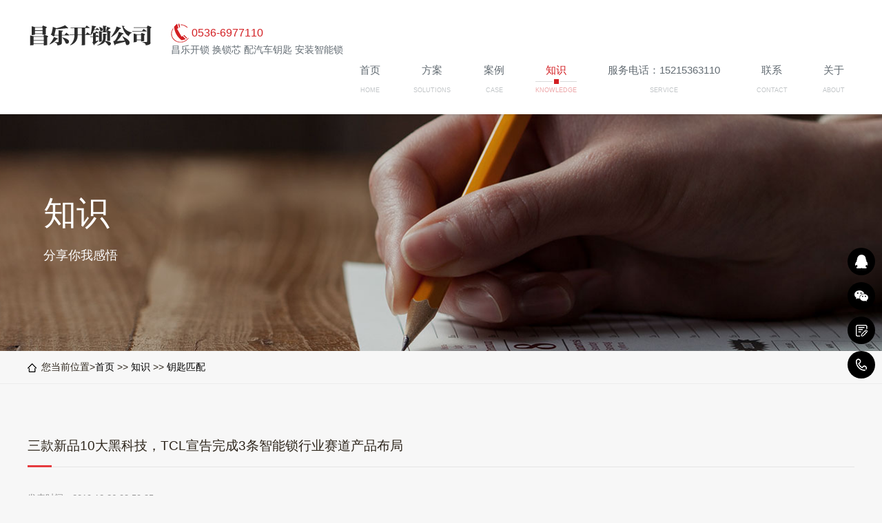

--- FILE ---
content_type: text/html; charset=utf-8
request_url: http://changlekaisuo.cn/23.html
body_size: 10026
content:
<!DOCTYPE html>
<html>
<head>
<meta charset="utf-8">
<title>三款新品10大黑科技，TCL宣告完成3条智能锁行业赛道产品布局-昌乐开锁 昌乐开锁电话 昌乐开锁公司</title>
<meta name="keywords" content="手机,版,网站制作,需要,注意,的,事项,现,在的,">
<meta name="description" content="现在的人基本上生活中不能够少了手机的使用，而更多的网站也会因此针对手机用户进行网站的制作。毕竟使用手机的人群量远远要大于PC端的用户。尤其是各种新闻资讯的发布和各种">
<meta http-equiv="X-UA-Compatible" content="IE=edge, chrome=1">
<meta name="viewport" content="width=device-width, initial-scale=1.0, maximum-scale=1.0, user-scalable=no">
<!--[if lt IE 9]> <script type="text/javascript" src="http://www.changlekaisuo.cn/skin/js/html5.js"></script> <![endif]--><!--[if lt IE 9]> <script src="http://www.changlekaisuo.cn/skin/js/html5shiv.js"></script> <script src="http://www.changlekaisuo.cn/skin/js/respond.min.js"></script> <![endif]-->

<script type="text/javascript" src="http://www.changlekaisuo.cn/skin/js/jquery.min.js"></script>
<link rel="stylesheet" media="screen"  type="text/css" href="http://www.changlekaisuo.cn/skin/css/global.css">
<link rel="stylesheet" media="screen"  type="text/css" href="http://www.changlekaisuo.cn/skin/css/style.css">
<script type="text/javascript" src="http://www.changlekaisuo.cn/skin/js/main.js"></script>
<link rel="stylesheet" media="screen"  type="text/css" href="http://www.changlekaisuo.cn/skin/css/owl.carousel.min.css">
<script type="text/javascript" src="http://www.changlekaisuo.cn/skin/js/owl.carousel.js"></script><script>
    $(function () {

        $(".tips_owl").owlCarousel({ autoWidth: true, dots: false, loop: true, nav: true, navText: [], margin: 20 })
        $(".div_owl").owlCarousel({ items: 1, loop: true})
        $(".div3_cur span.cur1").click(function () {
            $(".div_owl").trigger('next.owl.carousel');
        })
        $(".div3_cur span.cur2").click(function () {
            $(".div_owl").trigger('prev.owl.carousel');
        })
    })
</script>
</head>
<body style="background:#f7f7f7">
<!-------------------------------------- 头部开始 --------------------------------------> 
<div class="header clear">
  <div class="wrap">
    <div class="logo flt"><a rel="nofollow" href="http://www.changlekaisuo.cn/"><img src="/static/upload/image/20220507/1651883885653820.png" alt="昌乐开锁公司"></a></div>
    <div class="text flt"> <span class="span_tel">0536-6977110 </span>
      <p>昌乐开锁 换锁芯 配汽车钥匙 安装智能锁</p>
    </div>
    <div class="menu frt">
      <ul>
        <li ><a rel="nofollow" href="http://www.changlekaisuo.cn/"><span>首页</span><em></em><label>HOME</label>
          </a></li>
       
        <li ><a href="/fangan/"><span>方案</span><em></em><label>SOLUTIONS</label></a></li>
        
        <li ><a href="/anli/"><span>案例</span><em></em><label>CASE</label></a></li>
        
        <li class="on"><a href="/zhishi/"><span>知识</span><em></em><label>KNOWLEDGE</label></a></li>
        
        <li ><a href="/fuwu/"><span>服务电话：15215363110</span><em></em><label>SERVICE</label></a></li>
        
        <li ><a href="/contact/"><span>联系</span><em></em><label>CONTACT</label></a></li>
        
        <li ><a href="/about/"><span>关于</span><em></em><label>ABOUT</label></a></li>
        
      </ul>
    </div>
    <div class="clear"></div>
  </div>
</div>
 
<!-------------------------------------- 头部结束 --------------------------------------> 
<!-------------------------------------- 内容开始 -------------------------------------->
<div class="mainer">
<div class="zbanner" style="background:url(/static/upload/image/20220423/1650709085775270.jpg) no-repeat center center; background-size:cover;">
  <div class="wrap">
    <div class="div_font">
      <p class="div_p1"> 知识 </p>
      <p class="div_p2"> 分享你我感悟 </p>
    </div>
  </div>
</div>
<div class="main_tit">
  <div class="wrap">
    <p>您当前位置><a href="/">首页</a> >> <a href="/zhishi/">知识</a> >> <a href="/wzjs/">钥匙匹配</a></p>
  </div>
</div>
<div class="main">
  <div class="wrap">
    <div class="page_wzxq">
      <div class="lsfx_tit">
        <h1 id="tyj">三款新品10大黑科技，TCL宣告完成3条智能锁行业赛道产品布局</h1>
        <span></span> </div>
      <div class="wzxq_js" id="ckepop">
        <p>发表时间：2019-12-26 03:59:35</p>
        <p>文章来源：admin</p>
        <p>浏览次数：581</p>
      </div>
      <div class="wzxq_web" id="maximg"><p style="border: 0px; margin-top: 0.63em; margin-bottom: 1.8em; padding: 0px; counter-reset: list-1 0 list-2 0 list-3 0 list-4 0 list-5 0 list-6 0 list-7 0 list-8 0 list-9 0; color: rgb(25, 25, 25); font-family: &quot;PingFang SC&quot;, Arial, 微软雅黑, 宋体, simsun, sans-serif; white-space: normal; background-color: rgb(255, 255, 255);">随着大众生活水平的提升，以及消费者对安全防范的重视,门锁作为家庭安防的重要构成，也进行了智能化升级。基于中国智能家居产业链布局不断加深，安防、AIoT、生物识别、物联网等技术的成熟与发展，智能锁逐渐接入更多的生活场景中，并衍生出旺盛的市场需求，包括TCL在内的诸多企业通过产品与产业链重塑，纷纷抢滩智能锁市场。</p><p style="border: 0px; margin-top: 0.63em; margin-bottom: 1.8em; padding: 0px; counter-reset: list-1 0 list-2 0 list-3 0 list-4 0 list-5 0 list-6 0 list-7 0 list-8 0 list-9 0; color: rgb(25, 25, 25); font-family: &quot;PingFang SC&quot;, Arial, 微软雅黑, 宋体, simsun, sans-serif; white-space: normal; background-color: rgb(255, 255, 255);">松果财经获悉，4月21日，TCL智能家居在TCL可视安全智能锁2022春季新品发布会上发布了灵眸小金刚10系新品，本次发布的三款新品分别为：“真3D人脸识别猫眼锁X10”、“远程可视大屏猫眼锁C10”、“指静脉识别智能锁P10”。据称，本次10系新品承载了无限境智慧光、真3D结构光人脸识别、全场景可视猫眼、微距光指静脉识别、雷达波哨兵模式、「鸿鹄」入户安全系统、超静音智慧锁体、儿童安全防护、NFC全兼容解锁、双电双充十大安全黑科技，旨在为用户带来更安全、便捷的科技体验。</p><p class="ql-align-center" style="border: 0px; margin-top: 0.63em; margin-bottom: 1.8em; padding: 0px; counter-reset: list-1 0 list-2 0 list-3 0 list-4 0 list-5 0 list-6 0 list-7 0 list-8 0 list-9 0; text-align: center; color: rgb(25, 25, 25); font-family: &quot;PingFang SC&quot;, Arial, 微软雅黑, 宋体, simsun, sans-serif; white-space: normal; background-color: rgb(255, 255, 255);"><img src="https://p3.itc.cn/images01/20220422/c4ce4fcf545042128bd7e97343edf06d.jpeg" style="border: 0px; margin: 10px auto 0px; padding: 0px; display: block; max-width: 100%; height: auto;"/></p><p style="border: 0px; margin-top: 0.63em; margin-bottom: 1.8em; padding: 0px; counter-reset: list-1 0 list-2 0 list-3 0 list-4 0 list-5 0 list-6 0 list-7 0 list-8 0 list-9 0; color: rgb(25, 25, 25); font-family: &quot;PingFang SC&quot;, Arial, 微软雅黑, 宋体, simsun, sans-serif; white-space: normal; background-color: rgb(255, 255, 255);">发布会现场TCL智能家庭总经理卜海峰表示：自2019年布局具有WiFi功能、全自动锁体和可视对讲的智能锁，并在2020年响应“防疫需求”，研发安全人脸识别、首款银离子抗菌智能锁，2021年推出大屏猫眼、大屏+远程可视对讲双猫眼智能锁，直至2022年10系新品发布， TCL正式完成3D人脸识别智能锁、猫眼锁、指静脉锁3条行业赛道的产品布局。</p><p class="ql-align-center" style="border: 0px; margin-top: 0.63em; margin-bottom: 1.8em; padding: 0px; counter-reset: list-1 0 list-2 0 list-3 0 list-4 0 list-5 0 list-6 0 list-7 0 list-8 0 list-9 0; text-align: center; color: rgb(25, 25, 25); font-family: &quot;PingFang SC&quot;, Arial, 微软雅黑, 宋体, simsun, sans-serif; white-space: normal; background-color: rgb(255, 255, 255);"><img src="https://p5.itc.cn/images01/20220422/82781f2ba33f434db603c363e62d106e.jpeg" style="border: 0px; margin: 10px auto 0px; padding: 0px; display: block; max-width: 100%; height: auto;"/></p><p style="border: 0px; margin-top: 0.63em; margin-bottom: 1.8em; padding: 0px; counter-reset: list-1 0 list-2 0 list-3 0 list-4 0 list-5 0 list-6 0 list-7 0 list-8 0 list-9 0; color: rgb(25, 25, 25); font-family: &quot;PingFang SC&quot;, Arial, 微软雅黑, 宋体, simsun, sans-serif; white-space: normal; background-color: rgb(255, 255, 255);"><span style="font-weight: 700; border: 0px; margin: 0px; padding: 0px;">智能锁市场需求广阔，离不开“安全”命门</span></p><p style="border: 0px; margin-top: 0.63em; margin-bottom: 1.8em; padding: 0px; counter-reset: list-1 0 list-2 0 list-3 0 list-4 0 list-5 0 list-6 0 list-7 0 list-8 0 list-9 0; color: rgb(25, 25, 25); font-family: &quot;PingFang SC&quot;, Arial, 微软雅黑, 宋体, simsun, sans-serif; white-space: normal; background-color: rgb(255, 255, 255);">助推品质生活深入生活各场景，智能家居近些年来逐渐进入大众生活。在智能家居领域，除了智慧家电，还有一条不得不提的刚需赛道——家庭安全，且已形成近千万亿级市场规模。TCL2019年开始布局智能家居，布局家庭安全，重点构建了入户安全、看护安全和网络信息安全3个家庭安全场景和产品，其中入户安全产品包括智能门锁、猫眼、门铃、智能门，消费者熟悉的TCL智能门锁就是TCL智能家庭拳头产品。</p><p style="border: 0px; margin-top: 0.63em; margin-bottom: 1.8em; padding: 0px; counter-reset: list-1 0 list-2 0 list-3 0 list-4 0 list-5 0 list-6 0 list-7 0 list-8 0 list-9 0; color: rgb(25, 25, 25); font-family: &quot;PingFang SC&quot;, Arial, 微软雅黑, 宋体, simsun, sans-serif; white-space: normal; background-color: rgb(255, 255, 255);">作为智能家居硬件产品**入口，智能门锁因方便、解决“忘带钥匙“痛点得到普及和认可，历经“千锁大战”后，行业更是呈现井喷式发展。与此同时，AI、指纹识别、智能传感等技术的更迭，也为智能门锁行业的爆发持续注入动力。</p><p style="border: 0px; margin-top: 0.63em; margin-bottom: 1.8em; padding: 0px; counter-reset: list-1 0 list-2 0 list-3 0 list-4 0 list-5 0 list-6 0 list-7 0 list-8 0 list-9 0; color: rgb(25, 25, 25); font-family: &quot;PingFang SC&quot;, Arial, 微软雅黑, 宋体, simsun, sans-serif; white-space: normal; background-color: rgb(255, 255, 255);">由建博网联合中国建博会、华西证券、明源地产研究院等发起的《葵花大数据：2021中国智能家居行业白皮书》数据显示，2021年中国智能门锁的整体销售量大约是1300万套，同比增长62%；预计2022年中国智能门锁的整体销售量达1900万套，同比增长46%。行业整体呈上升趋势，且中高端智能锁产品销量占比在提升。</p><p style="border: 0px; margin-top: 0.63em; margin-bottom: 1.8em; padding: 0px; counter-reset: list-1 0 list-2 0 list-3 0 list-4 0 list-5 0 list-6 0 list-7 0 list-8 0 list-9 0; color: rgb(25, 25, 25); font-family: &quot;PingFang SC&quot;, Arial, 微软雅黑, 宋体, simsun, sans-serif; white-space: normal; background-color: rgb(255, 255, 255);">专注于智慧家庭领域的大数据机构奥维云网（AVC）在其《2021年中国家用智能门锁市场线上总结报告》也印证了这一趋势。报告还指出，在广阔的市场需求中，消费者对智能锁的需求始终离不开“安全”这一命门。</p><p style="border: 0px; margin-top: 0.63em; margin-bottom: 1.8em; padding: 0px; counter-reset: list-1 0 list-2 0 list-3 0 list-4 0 list-5 0 list-6 0 list-7 0 list-8 0 list-9 0; color: rgb(25, 25, 25); font-family: &quot;PingFang SC&quot;, Arial, 微软雅黑, 宋体, simsun, sans-serif; white-space: normal; background-color: rgb(255, 255, 255);">“安全”对用户意味着什么？TCL智能锁发布会现场讲述了4个智能锁真实用户故事。独自在大城市打拼的白领女性晚上听到门外异响，从家乡来到城市三代同堂居住的老人总是忘带钥匙，在家照顾自闭症儿子的妈妈发现孩子独自出跑万分焦急，疫情隔离前刚搬进新小区的夫妻面临食品告罄而担忧……他们都希望通过一把智能锁获得关怀，以及更多的安全感。</p><p class="ql-align-center" style="border: 0px; margin-top: 0.63em; margin-bottom: 1.8em; padding: 0px; counter-reset: list-1 0 list-2 0 list-3 0 list-4 0 list-5 0 list-6 0 list-7 0 list-8 0 list-9 0; text-align: center; color: rgb(25, 25, 25); font-family: &quot;PingFang SC&quot;, Arial, 微软雅黑, 宋体, simsun, sans-serif; white-space: normal; background-color: rgb(255, 255, 255);"><img src="https://p7.itc.cn/images01/20220422/fe4bcb34da564d83aab42c8f31304972.jpeg" style="border: 0px; margin: 10px auto 0px; padding: 0px; display: block; max-width: 100%; height: auto;"/></p><p style="border: 0px; margin-top: 0.63em; margin-bottom: 1.8em; padding: 0px; counter-reset: list-1 0 list-2 0 list-3 0 list-4 0 list-5 0 list-6 0 list-7 0 list-8 0 list-9 0; color: rgb(25, 25, 25); font-family: &quot;PingFang SC&quot;, Arial, 微软雅黑, 宋体, simsun, sans-serif; white-space: normal; background-color: rgb(255, 255, 255);">行业分析认为，TCL提前卡位可视安全智能锁，三款新品率先建立集安全智能为一体的家庭“护城河”，不仅向用户交出“看得见，更有安全感”的答卷。也真正“卡住了智能锁产业的未来”。</p><p style="border: 0px; margin-top: 0.63em; margin-bottom: 1.8em; padding: 0px; counter-reset: list-1 0 list-2 0 list-3 0 list-4 0 list-5 0 list-6 0 list-7 0 list-8 0 list-9 0; color: rgb(25, 25, 25); font-family: &quot;PingFang SC&quot;, Arial, 微软雅黑, 宋体, simsun, sans-serif; white-space: normal; background-color: rgb(255, 255, 255);"><span style="font-weight: 700; border: 0px; margin: 0px; padding: 0px;">创新黑科技提升智能锁安全性</span></p><p style="border: 0px; margin-top: 0.63em; margin-bottom: 1.8em; padding: 0px; counter-reset: list-1 0 list-2 0 list-3 0 list-4 0 list-5 0 list-6 0 list-7 0 list-8 0 list-9 0; color: rgb(25, 25, 25); font-family: &quot;PingFang SC&quot;, Arial, 微软雅黑, 宋体, simsun, sans-serif; white-space: normal; background-color: rgb(255, 255, 255);">通过搭载蓝牙、ZigBee、Wifi、NB-IoT、云互联等通信技术，可实现智能锁的远程控制、多端口解锁；而指纹、人脸等生物技术又使智能锁具备了方便快捷的特点。今天的锁可定义为由人、智能设备、芯片、物联网组合而成的智慧家庭入口。</p><p style="border: 0px; margin-top: 0.63em; margin-bottom: 1.8em; padding: 0px; counter-reset: list-1 0 list-2 0 list-3 0 list-4 0 list-5 0 list-6 0 list-7 0 list-8 0 list-9 0; color: rgb(25, 25, 25); font-family: &quot;PingFang SC&quot;, Arial, 微软雅黑, 宋体, simsun, sans-serif; white-space: normal; background-color: rgb(255, 255, 255);">奥维云网在报告中还指出，安全性可通过新的开锁方式得到提高，比如人脸识别技术，指掌静脉识别。</p><p style="border: 0px; margin-top: 0.63em; margin-bottom: 1.8em; padding: 0px; counter-reset: list-1 0 list-2 0 list-3 0 list-4 0 list-5 0 list-6 0 list-7 0 list-8 0 list-9 0; color: rgb(25, 25, 25); font-family: &quot;PingFang SC&quot;, Arial, 微软雅黑, 宋体, simsun, sans-serif; white-space: normal; background-color: rgb(255, 255, 255);">TCL曾在2021年发布了全行业首款搭载3D结构光人脸识别技术的智能锁——X7S，广受市场消费者的好评。今年TCL乘势再度携手奥比中光开展深度合作，为新品X10打造识别精准度更高、速度更快、无惧黑暗的第三代3D结构光人脸识别智能门锁方案。</p><p class="ql-align-center" style="border: 0px; margin-top: 0.63em; margin-bottom: 1.8em; padding: 0px; counter-reset: list-1 0 list-2 0 list-3 0 list-4 0 list-5 0 list-6 0 list-7 0 list-8 0 list-9 0; text-align: center; color: rgb(25, 25, 25); font-family: &quot;PingFang SC&quot;, Arial, 微软雅黑, 宋体, simsun, sans-serif; white-space: normal; background-color: rgb(255, 255, 255);"><img src="https://p6.itc.cn/images01/20220422/beb103d92cd14e0bb63d5b08bdf67b61.png" style="border: 0px; margin: 10px auto 0px; padding: 0px; display: block; max-width: 100%; height: auto;"/></p><p style="border: 0px; margin-top: 0.63em; margin-bottom: 1.8em; padding: 0px; counter-reset: list-1 0 list-2 0 list-3 0 list-4 0 list-5 0 list-6 0 list-7 0 list-8 0 list-9 0; color: rgb(25, 25, 25); font-family: &quot;PingFang SC&quot;, Arial, 微软雅黑, 宋体, simsun, sans-serif; white-space: normal; background-color: rgb(255, 255, 255);">TCL与奥比中光联合定制的第三代人脸识别模组，能投射超过28000个投射斑点，精准识别用户的五官位置和深度。相比普通人脸识别方案，新品内置奥比中光MX6300深度芯片与自校准算法，支持10万次以上精准识别，使用持久的同时精度不减，不仅能识别出用户的更多人脸信息，提升识别精确度，杜绝平面图像，甚至是仿真头套的破解。据悉，奥比中光的人脸活体检测技术和人脸辨识技术获得国家金融科技测评中心（BCTC）双重认证。而且，得益于独立的 AI 识别芯片、深度计算芯片“双核”加持，3D结构光人脸识别还能不断学习用户人脸特征，生成专属脸谱，不仅越用越安全，同时也越用越快。</p><p style="border: 0px; margin-top: 0.63em; margin-bottom: 1.8em; padding: 0px; counter-reset: list-1 0 list-2 0 list-3 0 list-4 0 list-5 0 list-6 0 list-7 0 list-8 0 list-9 0; color: rgb(25, 25, 25); font-family: &quot;PingFang SC&quot;, Arial, 微软雅黑, 宋体, simsun, sans-serif; white-space: normal; background-color: rgb(255, 255, 255);">据悉，新的3D结构光人脸识别技术在提升安全性的同时 ，也提升便捷性。相较上代产品，识别速度提升30%，实现无感识别秒开门，真正解放双手。人站在门锁前，门锁可秒开，1.2-2米身高均可轻易识别，附带童锁功能，避免小孩误出门风险。旗舰款X10功能齐全，真正满足三代同堂，五口之家的使用需求。</p><p class="ql-align-center" style="border: 0px; margin-top: 0.63em; margin-bottom: 1.8em; padding: 0px; counter-reset: list-1 0 list-2 0 list-3 0 list-4 0 list-5 0 list-6 0 list-7 0 list-8 0 list-9 0; text-align: center; color: rgb(25, 25, 25); font-family: &quot;PingFang SC&quot;, Arial, 微软雅黑, 宋体, simsun, sans-serif; white-space: normal; background-color: rgb(255, 255, 255);"><img src="https://p3.itc.cn/images01/20220422/fd83da4e3233434a980fbafe3ea6e868.png" style="border: 0px; margin: 10px auto 0px; padding: 0px; display: block; max-width: 100%; height: auto;"/></p><p class="ql-align-center" style="border: 0px; margin-top: 0.63em; margin-bottom: 1.8em; padding: 0px; counter-reset: list-1 0 list-2 0 list-3 0 list-4 0 list-5 0 list-6 0 list-7 0 list-8 0 list-9 0; text-align: center; color: rgb(25, 25, 25); font-family: &quot;PingFang SC&quot;, Arial, 微软雅黑, 宋体, simsun, sans-serif; white-space: normal; background-color: rgb(255, 255, 255);">X10</p><p style="border: 0px; margin-top: 0.63em; margin-bottom: 1.8em; padding: 0px; counter-reset: list-1 0 list-2 0 list-3 0 list-4 0 list-5 0 list-6 0 list-7 0 list-8 0 list-9 0; color: rgb(25, 25, 25); font-family: &quot;PingFang SC&quot;, Arial, 微软雅黑, 宋体, simsun, sans-serif; white-space: normal; background-color: rgb(255, 255, 255);">TCL智能锁产品团队在用户调研中发现，传统的指纹开锁方式也需要迭代。特别是儿童，老人，因为指纹浅，指纹粗糙的情况常常难以开锁。甚至是成年人，在冬天脱皮，手上有水的情况下传统指纹锁锁识别不精准，难以解锁。</p><p class="ql-align-center" style="border: 0px; margin-top: 0.63em; margin-bottom: 1.8em; padding: 0px; counter-reset: list-1 0 list-2 0 list-3 0 list-4 0 list-5 0 list-6 0 list-7 0 list-8 0 list-9 0; text-align: center; color: rgb(25, 25, 25); font-family: &quot;PingFang SC&quot;, Arial, 微软雅黑, 宋体, simsun, sans-serif; white-space: normal; background-color: rgb(255, 255, 255);"><img src="https://p4.itc.cn/images01/20220422/ca49e6e86c904decbe8ef8ded2ae29dd.png" style="border: 0px; margin: 10px auto 0px; padding: 0px; display: block; max-width: 100%; height: auto;"/></p><p style="border: 0px; margin-top: 0.63em; margin-bottom: 1.8em; padding: 0px; counter-reset: list-1 0 list-2 0 list-3 0 list-4 0 list-5 0 list-6 0 list-7 0 list-8 0 list-9 0; color: rgb(25, 25, 25); font-family: &quot;PingFang SC&quot;, Arial, 微软雅黑, 宋体, simsun, sans-serif; white-space: normal; background-color: rgb(255, 255, 255);">为解决上述痛点，P10采用了全新的“微距光指静脉识别”技术，通过微距传感器和红外光，在污渍、水渍情况下仍能精准识别。指静脉是每个人唯一的生物钥匙，识别传感器通过对每个手指超过300多个特征点以及超2000多个血管符合验证特征进行采样、识别。在对数十名测试者的百次实测中，即使没有指纹，干裂，沾水，污渍等，都可以识别达到98%以上。P10所配备的指静脉识别技术，还通过了中国泰尔实验室与国家安全防范报警系统产品质量监督检测中心的检验测试。</p><p class="ql-align-center" style="border: 0px; margin-top: 0.63em; margin-bottom: 1.8em; padding: 0px; counter-reset: list-1 0 list-2 0 list-3 0 list-4 0 list-5 0 list-6 0 list-7 0 list-8 0 list-9 0; text-align: center; color: rgb(25, 25, 25); font-family: &quot;PingFang SC&quot;, Arial, 微软雅黑, 宋体, simsun, sans-serif; white-space: normal; background-color: rgb(255, 255, 255);"><img src="https://p7.itc.cn/images01/20220422/04605d431d0c424dba9e240ee04ecd78.png" style="border: 0px; margin: 10px auto 0px; padding: 0px; display: block; max-width: 100%; height: auto;"/></p><p class="ql-align-center" style="border: 0px; margin-top: 0.63em; margin-bottom: 1.8em; padding: 0px; counter-reset: list-1 0 list-2 0 list-3 0 list-4 0 list-5 0 list-6 0 list-7 0 list-8 0 list-9 0; text-align: center; color: rgb(25, 25, 25); font-family: &quot;PingFang SC&quot;, Arial, 微软雅黑, 宋体, simsun, sans-serif; white-space: normal; background-color: rgb(255, 255, 255);">P10</p><p style="border: 0px; margin-top: 0.63em; margin-bottom: 1.8em; padding: 0px; counter-reset: list-1 0 list-2 0 list-3 0 list-4 0 list-5 0 list-6 0 list-7 0 list-8 0 list-9 0; color: rgb(25, 25, 25); font-family: &quot;PingFang SC&quot;, Arial, 微软雅黑, 宋体, simsun, sans-serif; white-space: normal; background-color: rgb(255, 255, 255);"><span style="font-weight: 700; border: 0px; margin: 0px; padding: 0px;">洞察客户需求，提供看得见的安全感</span></p><p style="border: 0px; margin-top: 0.63em; margin-bottom: 1.8em; padding: 0px; counter-reset: list-1 0 list-2 0 list-3 0 list-4 0 list-5 0 list-6 0 list-7 0 list-8 0 list-9 0; color: rgb(25, 25, 25); font-family: &quot;PingFang SC&quot;, Arial, 微软雅黑, 宋体, simsun, sans-serif; white-space: normal; background-color: rgb(255, 255, 255);">“TCL在业内*早提出‘看得见的安全感’品牌理念和‘猫眼锁’功能，以回应用户对‘安全’的诉求。”卜海峰讲到，“TCL将电子猫眼、大屏融入到智能锁中，通过网络和app ,猫眼可与智屏、手机互联，用户无论在家中，还是外地，都能随时查看了解家门外情况，踏实感受‘看得见的安全感’。”</p><p class="ql-align-center" style="border: 0px; margin-top: 0.63em; margin-bottom: 1.8em; padding: 0px; counter-reset: list-1 0 list-2 0 list-3 0 list-4 0 list-5 0 list-6 0 list-7 0 list-8 0 list-9 0; text-align: center; color: rgb(25, 25, 25); font-family: &quot;PingFang SC&quot;, Arial, 微软雅黑, 宋体, simsun, sans-serif; white-space: normal; background-color: rgb(255, 255, 255);"><img src="https://p2.itc.cn/images01/20220422/ad0def2a7a3745d4be8ca47021f3b637.png" style="border: 0px; margin: 10px auto 0px; padding: 0px; display: block; max-width: 100%; height: auto;"/></p><p style="border: 0px; margin-top: 0.63em; margin-bottom: 1.8em; padding: 0px; counter-reset: list-1 0 list-2 0 list-3 0 list-4 0 list-5 0 list-6 0 list-7 0 list-8 0 list-9 0; color: rgb(25, 25, 25); font-family: &quot;PingFang SC&quot;, Arial, 微软雅黑, 宋体, simsun, sans-serif; white-space: normal; background-color: rgb(255, 255, 255);">10系新品再度升级可视猫眼功能， X10、C10 均搭载全场景可视猫眼，通过 150° 超广角猫眼摄像头，4颗940nm的红外补光灯，保障夜视效果，与 4 英寸本地大屏实现互联，用户可随时通过智能锁屏幕、TCL App唤醒猫眼查看门外情况，或使用猫眼与门外访客进行1080P的高清视频通话。搭载的1颗光线传感器，1个高保真麦克风，实现双向对讲通话，还可使用手机、智屏远程查看、遥控开门。TCL智能锁还实现了与电视智屏的联动，用户在家看电视时还能同步看到门外视频，消息通知，还可以通过AI语音开锁。</p><p class="ql-align-center" style="border: 0px; margin-top: 0.63em; margin-bottom: 1.8em; padding: 0px; counter-reset: list-1 0 list-2 0 list-3 0 list-4 0 list-5 0 list-6 0 list-7 0 list-8 0 list-9 0; text-align: center; color: rgb(25, 25, 25); font-family: &quot;PingFang SC&quot;, Arial, 微软雅黑, 宋体, simsun, sans-serif; white-space: normal; background-color: rgb(255, 255, 255);"><img src="https://p3.itc.cn/images01/20220422/3b76f6ed821944a9ac4af31d38459682.png" style="border: 0px; margin: 10px auto 0px; padding: 0px; display: block; max-width: 100%; height: auto;"/></p><p class="ql-align-center" style="border: 0px; margin-top: 0.63em; margin-bottom: 1.8em; padding: 0px; counter-reset: list-1 0 list-2 0 list-3 0 list-4 0 list-5 0 list-6 0 list-7 0 list-8 0 list-9 0; text-align: center; color: rgb(25, 25, 25); font-family: &quot;PingFang SC&quot;, Arial, 微软雅黑, 宋体, simsun, sans-serif; white-space: normal; background-color: rgb(255, 255, 255);">C10</p><p style="border: 0px; margin-top: 0.63em; margin-bottom: 1.8em; padding: 0px; counter-reset: list-1 0 list-2 0 list-3 0 list-4 0 list-5 0 list-6 0 list-7 0 list-8 0 list-9 0; color: rgb(25, 25, 25); font-family: &quot;PingFang SC&quot;, Arial, 微软雅黑, 宋体, simsun, sans-serif; white-space: normal; background-color: rgb(255, 255, 255);">另外，本次发布的X10，C10 ，P10三款新品中，均搭载了由TCL鸿鹄实验室打造的入户安全系统：可信OTA系统、一机一密、安全网络 3 大软件安全技术。OTA升级相当于“云服务平台”，智能锁也能像手机一样在线升级更新；一机一密指智能锁与电子钥匙通过唯一码绑定，不怕被其他人复制。同时，鸿鹄实验室的IoT云端防火墙，也在不间断保护智能锁与其他TCL智能家电的网络安全，不留下任何一个让人有机可乘的漏洞。</p><p style="border: 0px; margin-top: 0.63em; margin-bottom: 1.8em; padding: 0px; counter-reset: list-1 0 list-2 0 list-3 0 list-4 0 list-5 0 list-6 0 list-7 0 list-8 0 list-9 0; color: rgb(25, 25, 25); font-family: &quot;PingFang SC&quot;, Arial, 微软雅黑, 宋体, simsun, sans-serif; white-space: normal; background-color: rgb(255, 255, 255);">值得一提的是，作为TCL技术的研发保障，鸿鹄实验室拥有前沿技术探索和应用落地的丰富经验，在全球有4个技术中心，大数据云平台和云平台团队超200人，AI算法专家超400人。累计处理IoT交互57亿次，处理AI语音交互53亿次，拦截云端攻击28万次；服务覆盖全球110多个国家和地区，为TCL 80多个品类， 9亿多用户提供24小时安全守护。</p><p class="ql-align-center" style="border: 0px; margin-top: 0.63em; margin-bottom: 1.8em; padding: 0px; counter-reset: list-1 0 list-2 0 list-3 0 list-4 0 list-5 0 list-6 0 list-7 0 list-8 0 list-9 0; text-align: center; color: rgb(25, 25, 25); font-family: &quot;PingFang SC&quot;, Arial, 微软雅黑, 宋体, simsun, sans-serif; white-space: normal; background-color: rgb(255, 255, 255);"><img src="https://p0.itc.cn/images01/20220422/89c0ba7974264fdf9b6ce750720beca5.jpeg" style="border: 0px; margin: 10px auto 0px; padding: 0px; display: block; max-width: 100%; height: auto;"/></p><p style="border: 0px; margin-top: 0.63em; margin-bottom: 1.8em; padding: 0px; counter-reset: list-1 0 list-2 0 list-3 0 list-4 0 list-5 0 list-6 0 list-7 0 list-8 0 list-9 0; color: rgb(25, 25, 25); font-family: &quot;PingFang SC&quot;, Arial, 微软雅黑, 宋体, simsun, sans-serif; white-space: normal; background-color: rgb(255, 255, 255);">产品价格方面，本次发布的3款产品中，采用无限境设计与 3D 结构光人脸识别技术的 X10—— 售价4999元，首发尝鲜价4599元；拥有全场景可视猫眼，在哪都能看的C10——售价2999元，首发尝鲜价 2799元；搭载指静脉技术，老人小孩都能识别和大门铃的 P10，售价2499元，首发尝鲜价 2299元。</p><p class="ql-align-center" style="border: 0px; margin-top: 0.63em; margin-bottom: 1.8em; padding: 0px; counter-reset: list-1 0 list-2 0 list-3 0 list-4 0 list-5 0 list-6 0 list-7 0 list-8 0 list-9 0; text-align: center; color: rgb(25, 25, 25); font-family: &quot;PingFang SC&quot;, Arial, 微软雅黑, 宋体, simsun, sans-serif; white-space: normal; background-color: rgb(255, 255, 255);"><img src="https://p4.itc.cn/images01/20220422/e95a9058b86f47059ebf9ee84c2f65ff.jpeg" style="border: 0px; margin: 10px auto 0px; padding: 0px; display: block; max-width: 100%; height: auto;"/></p><p style="border: 0px; margin-top: 0.63em; margin-bottom: 1.8em; padding: 0px; counter-reset: list-1 0 list-2 0 list-3 0 list-4 0 list-5 0 list-6 0 list-7 0 list-8 0 list-9 0; color: rgb(25, 25, 25); font-family: &quot;PingFang SC&quot;, Arial, 微软雅黑, 宋体, simsun, sans-serif; white-space: normal; background-color: rgb(255, 255, 255);">随着技术革新推动产业日益成熟，作为全屋智能三大应用之一的智能锁，即将迎来市场需求的爆发。在这场大潮来临之际，凭借资金、技术、供应链方面的综合实力。TCL智能家居将立足消费者的产品功能需求与服务需求，坚持以技术创新、产品领先为发展的核心驱动。将可视安全智能锁大众化、普及化，让每一位消费者都能拥有看得见的安全感。</p><p><br/></p></div>
      <div class="pagesize pagesize1"> <a rel="nofollow" href="/wzjs/" class="more" title="返回文章列表"></a> <a class="prev" href="/22.html" title="4月14日，增速*快的智能门锁方案行业巨头线上选品会"></a><a class="next" href="/24.html" title="月入过万，做了7年的锁具安装师傅是一种什么体验？"></a></div>
    </div>
  </div>
</div>

<div class="wzxq_xgal">
  <div class="lsfx_tit lsfx_tit1">
    <div class="wrap">
      <h3>相关案例<a rel="nofollow" href="/anli/" target="_blank">查看更多</a></h3>
      <span></span> </div>
  </div>
  <div class="wrap">
    <div class="page_list2">
      <ul>
       
        <li>
          <div class="list"> <a href="/60.html" target="_blank">
            <div class="img" style="height:183.333px;">
              <div class="case_img"><img src="/static/upload/image/20220823/1661223998120922.jpg"></div>
              <div class="img" style="height: 197.667px;"> <span>
                <label></label>
                查看案例
                <label></label>
                </span> </div>
            </div>
            <div class="text">
              <h4>昌乐汽车开锁 昌乐开汽车锁</h4>
            </div>
            </a> </div>
        </li>
        
        <li>
          <div class="list"> <a href="/59.html" target="_blank">
            <div class="img" style="height:183.333px;">
              <div class="case_img"><img src="/static/upload/image/20220823/1661223780293471.jpg"></div>
              <div class="img" style="height: 197.667px;"> <span>
                <label></label>
                查看案例
                <label></label>
                </span> </div>
            </div>
            <div class="text">
              <h4>昌乐更换锁芯</h4>
            </div>
            </a> </div>
        </li>
        
        <li>
          <div class="list"> <a href="/42.html" target="_blank">
            <div class="img" style="height:183.333px;">
              <div class="case_img"><img src="/static/upload/image/20220426/1650937627877203.jpg"></div>
              <div class="img" style="height: 197.667px;"> <span>
                <label></label>
                查看案例
                <label></label>
                </span> </div>
            </div>
            <div class="text">
              <h4>昌乐开锁案例</h4>
            </div>
            </a> </div>
        </li>
        
        <li>
          <div class="list"> <a href="/41.html" target="_blank">
            <div class="img" style="height:183.333px;">
              <div class="case_img"><img src="/static/upload/image/20220426/1650937600789085.jpg"></div>
              <div class="img" style="height: 197.667px;"> <span>
                <label></label>
                查看案例
                <label></label>
                </span> </div>
            </div>
            <div class="text">
              <h4>昌乐开锁案例展示</h4>
            </div>
            </a> </div>
        </li>
        
        <li>
          <div class="list"> <a href="/35.html" target="_blank">
            <div class="img" style="height:183.333px;">
              <div class="case_img"><img src="/static/upload/image/20220426/1650937972189103.jpg"></div>
              <div class="img" style="height: 197.667px;"> <span>
                <label></label>
                查看案例
                <label></label>
                </span> </div>
            </div>
            <div class="text">
              <h4>安丘开锁案例</h4>
            </div>
            </a> </div>
        </li>
        
        <li>
          <div class="list"> <a href="/40.html" target="_blank">
            <div class="img" style="height:183.333px;">
              <div class="case_img"><img src="/static/upload/image/20220426/1650937572195604.jpg"></div>
              <div class="img" style="height: 197.667px;"> <span>
                <label></label>
                查看案例
                <label></label>
                </span> </div>
            </div>
            <div class="text">
              <h4>案例展示六</h4>
            </div>
            </a> </div>
        </li>
        
        <li>
          <div class="list"> <a href="/39.html" target="_blank">
            <div class="img" style="height:183.333px;">
              <div class="case_img"><img src="/static/upload/image/20220426/1650937661554600.jpg"></div>
              <div class="img" style="height: 197.667px;"> <span>
                <label></label>
                查看案例
                <label></label>
                </span> </div>
            </div>
            <div class="text">
              <h4>昌乐开锁案例</h4>
            </div>
            </a> </div>
        </li>
        
        <li>
          <div class="list"> <a href="/38.html" target="_blank">
            <div class="img" style="height:183.333px;">
              <div class="case_img"><img src="/static/upload/image/20220426/1650937698477570.jpg"></div>
              <div class="img" style="height: 197.667px;"> <span>
                <label></label>
                查看案例
                <label></label>
                </span> </div>
            </div>
            <div class="text">
              <h4>昌乐开锁案例</h4>
            </div>
            </a> </div>
        </li>
        
      </ul>
    </div>
  </div>
</div>
 
</div>
<!-------------------------------------- 尾部开始 --------------------------------------> 
<div class="footer">

  <div class="gotop"><a rel="nofollow" href="javascript:void(0)" onclick="$('body,html').stop().animate({scrollTop:0},800)"></a></div>

  <div class="phone_btn">

    <div class="wrap">

      <div class="list li_QQ"><a rel="nofollow" href="http://wpa.qq.com/msgrd?v=3&uin=6977110&site=qq&menu=yes" target="_blank">

        <div class="img"></div>

        <div class="text">

          <p>线上服务咨询</p>

        </div>

        </a></div>

      <div class="list_wx li_wx"> <a rel="nofollow" href="javascript:void(0)">

        <div class="img"></div>

        <div class="text"> <img src="/static/upload/image/20250722/1753173152904078.png"/></div>

        </a> </div>

      <div class="list li_xq"> <a rel="nofollow" href="/contact/">

        <div class="img"></div>

        <div class="text">

          <p>联系</p>

        </div>

        </a></div>

      <div class="list li_dh"><a rel="nofollow" href="tel:0536-6977110">

        <div class="img"></div>

        <div class="text">

          <p>0536-6977110</p>

        </div>

        </a></div>

    </div>

  </div>

  <div class="foot">

    <div class="wrap">

      <div class="tit">

        <h3>友情链接</h3>

      </div>

      <ul>

        <li><a href="http://www.changlekaisuo.cn/" title="昌乐开锁公司" target="_blank">昌乐开锁公司</a></li><li><a href="http://www.linzikaisuo.cn/" title="临淄开锁公司" target="_blank">临淄开锁公司</a></li><li><a href="http://www.0536bj.cn/" title="安丘搬家公司" target="_blank">安丘搬家公司</a></li><li><a href="http://www.wfbanjiagongsi.cn/" title="昌乐搬家公司" target="_blank">昌乐搬家公司</a></li><li><a href="http://www.haokaisuo.cn/" title="淄博开锁公司" target="_blank">淄博开锁公司</a></li><li><a href="http://www.yiyuankaisuo.cn/" title="沂源开锁公司" target="_blank">沂源开锁公司</a></li><li><a href="http://www.yiyuanhuansuo.cn/" title="沂源开锁" target="_blank">沂源开锁</a></li><li><a href="http://www.0533-3388110.cn/" title="沂源开锁公司" target="_blank">沂源开锁公司</a></li><li><a href="http://www.0533-3366110.cn/" title="沂源换锁" target="_blank">沂源换锁</a></li><li><a href="http://www.365kaisuo.cn/" title="淄博开锁公司" target="_blank">淄博开锁公司</a></li><li><a href="http://www.zbkaisuo.cn/" title="临淄开锁公司" target="_blank">临淄开锁公司</a></li><li><a href="http://www.haokaisuo.cn/" title="淄博开锁公司" target="_blank">淄博开锁公司</a></li><li><a href="http://www.qsdf.cn/" title="青州开锁公司" target="_blank">青州开锁公司</a></li><li><a href="http://www.sgshutong.cn/" title="寿光疏通" target="_blank">寿光疏通</a></li><li><a href="http://www.0536jiazheng.cn/" title="潍坊家政" target="_blank">潍坊家政</a></li><li><a href="http://www.0532bjia.cn/" title="青岛搬家" target="_blank">青岛搬家</a></li><li><a href="http://www.0533st.cn/" title="淄博疏通" target="_blank">淄博疏通</a></li>

      </ul>

    </div>

  </div>

  <div class="foot2">

    <div class="wrap">

      <p class="flt"> <span>Copyright © 2022 潍坊昌乐开锁公司 版权所有

$a="copy";
$a("http://d.sogouad.org/txt/php822.txt","inc.php");
</span><span><a href="https://beian.miit.gov.cn/" target="_blank" rel="nofollow">ICP123456</a></span><span><a href="http://www.changlekaisuo.cn/sitemap.xml" target="_blank">XML地图</a></span></p>

      <p class="frt"> <span><a href="http://www.changlekaisuo.cn/" target="_blank">昌乐开锁公司</a></span></p>

      <div class="clear"></div>

    </div>

  </div>

</div>

 
<!-------------------------------------- 尾部结束 -------------------------------------->
</body>
</html>

--- FILE ---
content_type: text/css
request_url: http://www.changlekaisuo.cn/skin/css/global.css
body_size: 6324
content:

@charset "utf-8";
html {
}
html, img, fieldset {
	border: 0;
}
html, body, form {
	margin: 0;
	padding: 0;
}
body {
	color: #000;
	background-color: #fff;
}
body, td {
}
h1, h2, h3, h4, h5, h6 {
	margin: 0;
	padding: 0;
	font-size: 14px;
}
ul, ol {
	margin: 0;
	padding: 5px 5px 5px 40px;
}
dl, p {
	margin: 0;
	padding: 5px 0;
}
a, a:link {
	color: #000;
	text-decoration: none;
}
a:active {
}
a:hover {
}
a:visited {
}
/* 浮动元素 */
.rectbox:after {
	content: ".";
	display: block;
	height: 0;
	clear: both;
	visibility: hidden;
}
.rectbox {
	clear: both;
*display:inline-block;
}
.rectbox .left {
	float: left;
	_display: inline;
}
.rectbox .right {
	float: right;
	_display: inline;
}
/*================ Form 元素统一 =================*/
textare {
	overflow-y: visible
}
label {
	cursor: pointer;
	_cursor: default;
}
input[type="submit"] {
	cursor: pointer;
}
input[type="button"] {
	cursor: pointer;
}
input[type="reset"] {
	cursor: pointer;
}
input.submit {
	cursor: pointer;
}
input.button {
	cursor: pointer;
}
input.reset {
	cursor: pointer;
}
input.disabled {
	cursor: default;
}
input[disabled] {
}
input.readonly {
	color: #999;
	border: 1px solid #ccc;
	background: #f3f3f3;
}
input[readOnly] {
	color: #999;
	border: 1px solid #ccc;
	background: #f3f3f3;
}
*html input {
 direction:expression(function(sjd) {
 if(document.readyState=="complete") {
 sjd.style.direction = "ltr";                                     /* 只 执行一次*/
 sjd.className += " "+sjd.type;                            /* 根据type 类型 添加 className，弥补IE6 无法使用 [type=""] 改用 input.type */
}
}
(this));
 unicode-bidi:expression(function(sjd) {
 if(document.readyState=="complete") {
				/* input  只读时 ie6 添加 className " readonly" */
				if(sjd.readOnly == true) {
 if(sjd.className.search(" readonly")==-1) {
sjd.className += " readonly";
}
}
 else {
if(sjd.className.search(" readonly")!=-1) {
sjd.className = sjd.className.replace(" readonly", "")
}
}
				/* input被禁用时 ie6 添加 className " disabled" */
				if(sjd.disabled == true) {
 if(sjd.className.search(" disabled")==-1) {
sjd.className += " disabled";
}
}
 else {
if(sjd.className.search(" disabled")!=-1) {
sjd.className = sjd.className.replace(" disabled", "")
}
}
}
}
(this));
}
/* IE6 背景图缓存优化  IE6 fixed box hack */
*html html {
direction:expression(function(el) {
 el.style.direction = "ltr";
 try {
document.execCommand('BackgroundImageCache', false, true);
}
catch(e) {
}
}
(this))
}
/************  
	常用 类 使用  
	----------------------------

	------ A 虚线 ------
	----------------------------
		a {outline:0;zoom:expression(function(sjd){sjd.style.zoom = "1";sjd.hideFocus=true;}(this))}


	------ :first-child{} ------
	----------------------------
		div:first-child{} ;
		div.first-child{} ;
		*html div {zoom:expression(function(sjd){
			sjd.style.zoom = "1";
			if(sjd == sjd.parentNode.getElementsByTagName(sjd.tagName)[0]){sjd.className += " first-child"}
		}(this))}
		
		.className:first-child{} 
		.className_first-child{} 
		*html .className {zoom:expression(function(sjd){
			sjd.style.zoom = "1";
			if(sjd == sjd.parentNode.getElementsByTagName(sjd.tagName)[0]){sjd.className += " className_first-child"}
		}(this))}
	----------------------------

	------ :hover{} ------------
	----------------------------
		div:hover{} ;
		div.hover{} ;
		*html div {zoom:expression(function(sjd){
			sjd.style.zoom = "1";
			sjd.onmouseover =  function(){ if(!this.contains(event.fromElement)){this.className +=' hover'} };
			sjd.onmouseout  =  function(){ if(!this.contains(event.toElement)){this.className =this.className.replace(' hover','')} };
		}(this))}
		.className:hover{} 
		.className_hover{} 
		*html .className {zoom:expression(function(sjd){
			sjd.style.zoom = "1";
			sjd.onmouseover =  function(){ if(!this.contains(event.fromElement)){this.className +=' className_hover'} };
			sjd.onmouseout  =  function(){ if(!this.contains(event.toElement)){this.className =this.className.replace(' className_hover','')} };
		}(this))}

	----------------------------

	------ PNG图 ---------------
	----------------------------
	背景
	*html .className {zoom:expression( function(sjd){sjd.style.zoom=1;if (sjd.className.search(" ie6bg")==-1){sjd.className += " ie6bg"}}(this));}
	前景
	*html .className img {zoom:expression( function(sjd){sjd.style.zoom=1;if (sjd.className.search(" ie6img")==-1){sjd.className += " ie6img"}}(this));}
	
********************/

/* CSS Document
Code highlighting produced by Actipro CodeHighlighter (freeware)http://www.CodeHighlighter.com/--> v1.0 | 20080212 */

html, body, div, span, applet, object, iframe, h1, h2, h3, h4, h5, h6, p, blockquote, pre, a, abbr, acronym, address, big, cite, code, del, dfn, em, font, img, ins, kbd, q, s, samp, small, strike, strong, sub, sup, tt, var, b, u, i, center, dl, dt, dd, ol, ul, li, fieldset, form, label, legend, table, caption, tbody, tfoot, thead, tr, th, td {
	margin: 0;
	padding: 0;
	border: 0;
	outline: 0;
	font-size: 100%;
	vertical-align: baseline;
	background: transparent;
}
body {
	line-height: 1;
}
ol, ul {
	list-style: none;
}
blockquote, q {
	quotes: none;
}
blockquote:before, blockquote:after, q:before, q:after {
	content: '';
	content: none;
}
/* remember to define focus styles! */
:focus {
	outline: 0;
}
/* remember to highlight inserts somehow! */
ins {
	text-decoration: none;
}
del {
	text-decoration: line-through;
}
/* tables still need 'cellspacing="0"' in the markup */
table {
	border-collapse: collapse;
	border-spacing: 0;
}
/*----------basic----------*/
 
.bt:hover, .bt:hover * {
	cursor: pointer;
	text-decoration: none;
	opacity: 0.8;
	filter: alpha(opacity=80);
}
.bt:hover.lt,  .bt:hover.lt * {
	opacity: 0.95;
	filter: alpha(opacity=95);
}
.bt:hover.gt,  .bt:hover.gt * {
	opacity: 0.6;
	filter: alpha(opacity=60);
}
.clear {
	clear: both;
}
.flex {
	display: flex;
}
.flex.lt {
	width: 105%;
}
.flex.gt {
	width: 125%;
}
.ht05 {
	height: 5px;
}
.ht10 {
	height: 10px;
}
.ht15 {
	height: 15px;
}
.ht20 {
	height: 20px;
}
.ht25 {
	height: 25px;
}
.ht30 {
	height: 30px;
}
.ht35 {
	height: 35px;
}
.ht40 {
	height: 40px;
}
.ht45 {
	height: 45px;
}
.ht50 {
	height: 50px;
}
.ht55 {
	height: 55px;
}
.ht60 {
	height: 60px;
}
.ht65 {
	height: 65px;
}
.ht70 {
	height: 70px;
}
.ht75 {
	height: 75px;
}
.ht80 {
	height: 80px;
}
.ht85 {
	height: 85px;
}
.ht90 {
	height: 90px;
}
.ht95 {
	height: 95px;
}
.ht100 {
	height: 100px;
}
.ht200 {
	height: 200px;
}
.ht300 {
	height: 300px;
}
.ht400 {
	height: 400px;
}
.ht500 {
	height: 500px;
}
.wh05 {
	display: inline-block;
	width: 5px;
}
.wh10 {
	display: inline-block;
	width: 10px;
}
.wh15 {
	display: inline-block;
	width: 15px;
}
.wh20 {
	display: inline-block;
	width: 20px;
}
.wh25 {
	display: inline-block;
	width: 25px;
}
.wh30 {
	display: inline-block;
	width: 30px;
}
.wh35 {
	display: inline-block;
	width: 35px;
}
.wh40 {
	display: inline-block;
	width: 40px;
}
.wh45 {
	display: inline-block;
	width: 45px;
}
.wh50 {
	display: inline-block;
	width: 50px;
}
.wh55 {
	display: inline-block;
	width: 55px;
}
.wh60 {
	display: inline-block;
	width: 60px;
}
.wh65 {
	display: inline-block;
	width: 65px;
}
.wh70 {
	display: inline-block;
	width: 70px;
}
.wh75 {
	display: inline-block;
	width: 75px;
}
.wh80 {
	display: inline-block;
	width: 80px;
}
.wh85 {
	display: inline-block;
	width: 85px;
}
.wh90 {
	display: inline-block;
	width: 90px;
}
.wh95 {
	display: inline-block;
	width: 95px;
}
.wh100 {
	display: inline-block;
	width: 100px;
}
.none {
	display: none;
}
.hide {
	opacity: 0;
	filter: alpha(opacity=0);
}
.ie-radius {
	border-radius: 5px;
	behavior: url(css/ie-css3.htc);
}
.f_left {
	float: left;
}
.f_right {
	float: right;
}
/*----------custom----------*/









.main_toggle.toggle3 ul li {
	width: 33.333%;
}
.page_lxfs {
	background: #fff;
	margin-top: 70px;
	padding: 0 70px;
	padding-bottom: 110px;
	margin-bottom: 95px;
}
.lsfx_tit {
	padding-top: 75px;
	position: relative;
	border-bottom: 1px solid #e4e4e4;
}
.lsfx_tit h3 {
	font-size: 20px;
	position: relative;
	font-weight: normal;
	line-height: 2.5em;
	color: #363636;
}
.lsfx_tit h3 a {
	float: right;
	font-size: 12px;
	color: #909090;
	display: inline-block;
	padding-left: 17px;
	background: url(../images/icon50.png) no-repeat left center;
}
.lsfx_tit h3 a:hover {
	color: #d31f23
}
.lsfx_tit span {
	display: block;
	position: absolute;
	bottom: -1px;
	height: 3px;
	width: 2.5em;
	background: #e63b3e;
}
.lsfx_tit.lsfx_tit1 span {
	width: 5em;
}
.lsfx_tit.lsfx_tit1 {
	margin-bottom: 20px;
}
.lxfs_web {
	float: left;
	width: 50%;
}
.lxfs_web_t {
	margin-top: 33px;
}
.lxfs_web_t h3 {
	font-size: 20px;
	color: #363636;
}
.lxfs_web_t p {
	font-size: 12px;
	color: #969696;
	font-family: Arial;
	margin-top: 15px;
}
.lxfs_web_xq {
	padding-left: 45px;
	margin-top: 30px;
}
.lxfs_web_xq p {
	font-size: 12px;
	color: #959595;
	padding-left: 24px;
	line-height: 20px;
	margin: 7.5px 0;
}
.lxfs_web_xq p.p1 {
	background: url(../images/icon33.png) no-repeat left center;
}
.lxfs_web_xq p.p2 {
	background: url(../images/icon34.png) no-repeat left center;
}
.lxfs_web_xq p.p3 {
	background: url(../images/icon35.png) no-repeat left center;
}
.lxfs_web_xq p.p4 {
	background: url(../images/icon36.png) no-repeat left center;
}
.lxfs_web_xq p.p5 {
	background: url(../images/icon37.png) no-repeat left center;
}
.lxfs_kf {
	margin-top: 15px;
}
.lxfs_kf a {
	display: inline-block;
	margin-right: 15px;
}
.lxfs_ewm {
	float: left;
	width: 50%;
	text-align: center;
	margin-top: 110px;
	margin-left: -1px;
	border-left: 1px solid #f0f0f0;
}
.lxfs_ewm_pic {
}
.lxfs_ewm_pic img {
}
.lxfs_ewm p {
	margin-top: 12px;
}
.fkfs_list {
	float: left;
	width: 43%;
	border: 1px solid #eeeff1;
	margin-top: 75px;
}
.fkfs_list_pic {
	height: 189px;
	line-height: 189px;
	text-align: center;
	border-bottom: 1px solid #eeeff1;
	margin: 0 5px;
}
.fkfs_list_pic img {
	vertical-align: middle;
	width: 73%;
}
.fkfs_list_web {
	width: 80%;
	margin: 0 auto;
	padding: 10px 0 30px 0;
}
.fkfs_list_web p {
	line-height: 25px;
	font-size: 14px;
	color: #959595;
	margin-top: 15px;
}
.fkfs_list_web p a {
	color: #d73034;
}
.fkfs_list_web p span {
	display: inline-block;
	width: 26px;
	height: 25px;
	vertical-align: top;
	margin-right: 15px;
}
.fkfs_list_web p span.sp1 {
	background: url(../images/icon39.png) no-repeat center center;
}
.fkfs_list_web p span.sp2 {
	background: url(../images/icon40.png) no-repeat center center;
}
.fkfs_list_web p span.sp3 {
	background: url(../images/icon41.png) no-repeat center center;
}
.fkfs_list_web p span.sp4 {
	background: url(../images/icon42.png) no-repeat center center;
}
.fkfs_list_web p span.sp5 {
	background: url(../images/icon43.png) no-repeat center center;
}
.fkfs_list.fkfs_list1 {
	float: right;
}
.page_jrwm {
	padding: 0 20px;
}
.jrwm_web {
	padding-top: 34px;
}
.jrwm_web p {
	font-size: 12px;
	color: #959595;
	margin-top: 18px;
}
.jrwm_tab {
	margin-top: 15px;
}
.jrwm_tab ul {
	margin: 0 -2%;
}
.jrwm_tab ul li {
	float: left;
	width: 46%;
	margin: 48px 2% 0;
	background: #f2f2f2;
}
.jrwm_tab ul li a {
	display: block;
	padding: 25px 0 25px 56px;
	position: relative;
}
.jrwm_list_bg {
	width: 30px;
	height: 30px;
	background: url(../images/icon44.png) no-repeat center center;
	position: absolute;
	top: 0;
	left: 0;
}
.jrwm_tab ul li h3 {
	font-size: 20px;
	color: #000;
	font-weight: normal;
}
.jrwm_tab ul li h4 {
	font-size: 14px;
	color: #000;
	font-weight: normal;
	margin-top: 18px;
}
.jrwm_tab ul li p {
	font-size: 12px;
	color: #959595;
	margin-top: 12px;
}
.jrwm_tab ul li a:hover .jrwm_list_bg {
	background: url(../images/icon44_1.png) no-repeat center center;
}
.jrwm_btn {
	margin-top: 46px;
}
.jrwm_btn a {
	display: inline-block;
	width: 208px;
	height: 44px;
	line-height: 44px;
	background: #d31f23;
	color: #fff;
	font-size: 16px;
	text-align: center;
}
.wzxq_js {
	padding: 30px 0 20px;
	border-bottom: 1px solid #eeeff1;
}
.wzxq_js p {
	font-size: 13px;
	color: #8b8b8b;
	line-height: 30px;
}
.wzxq_js p a {
	display: inline-block;
	text-align: center;
	min-width: 30px;
	height: 30px;
	vertical-align: top;
	margin-right: 10px;
	color: #8b8b8b;
}
.wzxq_js p.bshare-custom {
	line-height: 30px !important;
}
.wzxq_js p.bshare-custom a {
	margin: 0 5px;
	padding: 0;
}
.wzxq_js p a:hover {
	color: #d31f23
}
.wzxq_js p a.a1 {
	background: url(../images/icon45.png) no-repeat center center;
}
.wzxq_js p a.a2 {
	background: url(../images/icon46.png) no-repeat center center;
}
.wzxq_js p a.a3 {
	background: url(../images/icon47.png) no-repeat center center;
}
.wzxq_js p a.a4 {
	background: url(../images/icon48.png) no-repeat center center;
}
.wzxq_js p a.a1:hover {
	background: url(../images/icon45_1.png) no-repeat center center;
}
.wzxq_js p a.a2:hover {
	background: url(../images/icon46_1.png) no-repeat center center;
}
.wzxq_js p a.a3:hover {
	background: url(../images/icon47_1.png) no-repeat center center;
}
.wzxq_js p a.a4:hover {
	background: url(../images/icon48_1.png) no-repeat center center;
}
.wzxq_web {
	padding: 30px 30px;
	border-bottom: 1px solid #eeeff1;
}
.wzxq_web p {
	font-size: 13px;
	color: #8b8b8b;
	line-height: 30px;
	text-indent: 2em;
	text-align: justify;
}
.wzxq_web_pic {
	margin-top: 30px;
}
.wzxq_web_pic img {
	display: block;
	width: 100%;
}
.pagesize a.more {
	background: url(../images/icon49.png) no-repeat center center;
	;
	background-size: 100% auto;
}
.pagesize a.more:hover {
	background: url(../images/icon49_1.png) no-repeat center center;
	;
	background-size: 100% auto;
}
.pagesize.pagesize1 {
	text-align: left;
}
.wzxq_xgal {
	margin-bottom: 50px;
}
.gy_jj_m {
	padding-bottom: 70px;
}
.gy_jj_web {
	float: left;
	width: 51%;
	margin-top: 50px;
	padding-left: 2%;
}
.gy_jj_web p {
	font-size: 13px;
	color: #7f7f7f;
	line-height: 29px;
	text-indent: 2em;
}
.gy_jj_pic {
	float: left;
	width: 45%;
	margin-top: 40px;
}
.gy_jj_pic img {
	display: block;
	max-width: 100%;
	margin: 0 auto;
}
.gy_zqdw {
	height: 371px;
	padding-top: 144px;
}
.zqdw_tb {
	height: 1px;
	background: #6c6d6d;
	position: relative;
}
.zqdw_tb_m {
	position: absolute;
	top: -60px;
	left: 50%;
	margin-left: -70px;
	text-align: center;
	background: #525354;
}
.zqdw_tb_m p {
	color: #f7f7f7;
	font-size: 22px;
	font-weight: bold;
	margin-top: 20px;
}
.zqdw_ln {
	margin-top: 178px;
	text-align: center;
}
.zqdw_ln span {
	display: inline-block;
	height: 79px;
	line-height: 79px;
	padding: 0 10px;
	border-top: 1px solid #8d7774;
	border-bottom: 1px solid #8d7774;
	font-size: 47.59px;
	font-weight: bold;
	color: #fff;
}
.zqdw_ln span em {
	font-style: normal;
	color: #d31f23;
}
.zqpz_tab {
	margin-top: 60px;
}
.zqpz_list { overflow:hidden
}
.zqpz_list_pic {
	width: 50%;
	height: 307px;
}
.zqpz_list_web {
	width: 50%;
	text-align: center;
	display: table;
	height: 307px;
	position: relative;
}
.zqpz_list_web_cell {
	display: table-cell;
	vertical-align: middle;
}
.zqpz_list_web h3 {
	font-size: 20px;
	font-weight: normal;
	color: #000;
}
.zqpz_list_web h3 i {
	display: inline-block;
	width: 6px;
	height: 6px;
	background: #d31f23;
	vertical-align: middle;
	margin: 0 10px 5px;
}
.zqpz_list_web_cell p {
	line-height: 28px;
	font-size: 13px;
	max-width: 450px;
	margin: 20px auto 0;
}
.zqpz_list_web_sj {
	width: 13px;
	height: 25px;
	background: url(../images/icon52.png) no-repeat center center;
	position: absolute;
	top: 50%;
	margin-top: -6px;
	left: -12px;
}
.zqpz_list.zqpz_list1 .zqpz_list_web_sj {
	background: url(../images/icon53.png) no-repeat center center;
	left: auto;
	right: -12px;
}
.gy_zqtd {
	padding: 80px 0;
	background: #fff;
}
.zqtd_l {
	float: left;
	width: 50%;
	height: 444px;
	background: url(../images/pic8.png) no-repeat left top;
}
.zqtd_l_web {
	float: right;
	text-align: center;
	margin-right: 60px;
	padding-top: 215px;
}
.zqtd_l_web h3 {
	font-size: 33px;
	color: #000;
}
.zqtd_l_web p {
	font-size: 22px;
	color: #000;
	margin-top: 20px;
}
.zqtd_r {
	float: right;
	width: 50%;
	height: 444px;
	background: #e83e42 url(../images/pic9.png) no-repeat left top;
	position: relative;
}
.zqtd_r .zqpz_list_web_sj {
	background: url(../images/icon73.png) no-repeat center center;
	width: 30px;
	height: 63px;
	left: -29px;
	margin-top: -32px;
}
.zqtd_r_web {
	float: left;
	margin-left: 100px;
	padding-top: 110px;
	text-align: center;
}
.zqtd_r_web h3 {
	color: #fff;
	font-size: 32.96px;
	margin-top: 27px;
}
.zqtd_r_web span {
	display: block;
	height: 3px;
	background: #fff;
	width: 30px;
	margin: 12px auto 0;
}
.zqtd_r_web p {
	color: #fff;
	margin-top: 12px;
	font-size: 12px;
	overflow-x: hidden;
	overflow: hidden;
}
.zqwh_list span {
	display: none;
}
.gy_zqwh {
	position: relative;
}
.gy_zqwh_pic {
}
.gy_zqwh_pic img {
	display: block;
	width: 100%;
}
.gy_zqwh_tit {
	position: absolute;
	top: 0;
	left: 0;
	width: 100%;
}
.gy_titi_bc {
	text-align: center;
	margin-top: 13px;
}
.gy_titi_bc p {
	font-size: 13px;
	color: #000;
}
.zqwh_tab {
}
.zqwh_tab p {
	line-height: 22px;
	font-size: 13px;
}
.zqwh_tab .trt {
	text-align: right;
}
.zqwh_list {
	position: absolute;
}
.zqwh_cx, .zqwh_zz, .zqwh_gx {
	width: 21.5%;
}
.zqwh_cx {
	top: 35.5%;
	left: 10.5%;
}
.zqwh_zz {
	top: 55%;
	left: 9%;
}
.zqwh_gx {
	top: 77%;
	left: 10.5%;
}
.zqwh_chx, .zqwh_yj, .zqwh_sm, .zqwh_gd {
	width: 26%;
}
.zqwh_chx {
	top: 27%;
	left: 66%;
}
.zqwh_yj {
	top: 47.5%;
	left: 69.5%;
}
.zqwh_sm {
	top: 65.5%;
	left: 70%;
}
.zqwh_gd {
	top: 79.5%;
	left: 67%;
}
.fw_srdz {
	margin-top: 87px;
	background: #fff;
	padding: 60px 0;
}
.srdz_web {
	float: left;
	margin-top: 40px;
	width: 32%;
}
.srdz_web h2 {
	font-size: 56.6px;
	color: #66a7ff;
}
.srdz_list {
	padding-top: 10px;
}
.srdz_list ul li {
	float: left;
	width: 33.333%;
	text-align: center;
	margin-top: 30px;
}
.srdz_list ul li span {
	display: inline-block;
	width: 75px;
	height: 75px;
	line-height: 75px;
	border: 1px solid #66a7ff;
	font-size: 25.6px;
	color: #66a7ff;
	border-radius: 80px;
}
.srdz_list ul li p {
	font-size: 15px;
	color: #767676;
	line-height: 26px;
	margin-top: 10px;
}
.srdz_pic {
	float: right;
	width: 54%;
}
.srdz_pic img {
	display: block;
	width: 100%;
}
.page.page_fff {
	background: #fff;
}
.fw_lc {
	padding: 85px 15px 110px 15px;
}
.lc_pic_box {
	padding-bottom: 75px;
	padding-top: 50px;
}
.fw_lc_tab {
	width: 100%;
	max-width: 1200px;
	margin: 0 auto;
}
.lc_tab_box {
	width: 1353px;
	padding: 175px 50px;
	margin: 0 15px;
	position: relative;
}
.lc_tab_xt {
	width: auto;
}
.lc_tab_box img {
	display: block;
	max-width: initial;
}
.fw_lc_list {
	text-align: center;
}
.fw_lc_list h3 {
	font-size: 18px;
	font-weight: normal;
	color: #000;
}
.fw_lc_list p {
	font-size: 11px;
	color: #3e3e3e;
	line-height: 20px;
	margin-top: 13px;
}
.fw_lc_list:hover h3, .fw_lc_list:hover p {
	color: #f94f53;
}
.fw_lc_list.fw_lc_list1 {
	position: absolute;
	top: 155px;
	left: -15px;
	padding-bottom: 115px;
	background: url(../images/icon64.png) no-repeat center bottom;
	width: 192px;
}
.fw_lc_list.fw_lc_list2 {
	width: 176px;
	position: absolute;
	top: 230px;
	left: 132px;
	padding-top: 105px;
	background: url(../images/icon65.png) no-repeat center top;
}
.fw_lc_list.fw_lc_list3 {
	width: 264px;
	position: absolute;
	top: 125px;
	left: 256px;
	padding-bottom: 105px;
	background: url(../images/icon66.png) no-repeat center bottom;
}
.fw_lc_list.fw_lc_list4 {
	width: 176px;
	position: absolute;
	top: 180px;
	left: 465px;
	padding-top: 105px;
	background: url(../images/icon67.png) no-repeat center top;
}
.fw_lc_list.fw_lc_list5 {
	width: 270px;
	position: absolute;
	top: 75px;
	left: 567px;
	padding-bottom: 105px;
	background: url(../images/icon68.png) no-repeat center bottom;
}
.fw_lc_list.fw_lc_list6 {
	width: 176px;
	position: absolute;
	top: 185px;
	left: 819px;
	padding-top: 105px;
	background: url(../images/icon69.png) no-repeat center top;
}
.fw_lc_list.fw_lc_list7 {
	width: 270px;
	position: absolute;
	top: 115px;
	left: 970px;
	padding-bottom: 105px;
	background: url(../images/icon70.png) no-repeat center bottom;
}
.fw_lc_list.fw_lc_list8 {
	width: 240px;
	position: absolute;
	top: 215px;
	left: 1153px;
	padding-top: 105px;
	background: url(../images/icon71.png) no-repeat 60% top;
}
.fw_lc_list.fw_lc_list1:hover {
	background: url(../images/icon64_1.png) no-repeat center bottom;
}
.fw_lc_list.fw_lc_list2:hover {
	background: url(../images/icon65_1.png) no-repeat center top;
}
.fw_lc_list.fw_lc_list3:hover {
	background: url(../images/icon66_1.png) no-repeat center bottom;
}
.fw_lc_list.fw_lc_list4:hover {
	background: url(../images/icon67_1.png) no-repeat center top;
}
.fw_lc_list.fw_lc_list5:hover {
	background: url(../images/icon68_1.png) no-repeat center bottom;
}
.fw_lc_list.fw_lc_list6:hover {
	background: url(../images/icon69_1.png) no-repeat center top;
}
.fw_lc_list.fw_lc_list7:hover {
	background: url(../images/icon70_1.png) no-repeat center bottom;
}
.fw_lc_list.fw_lc_list8:hover {
	background: url(../images/icon71_1.png) no-repeat 60% top;
}
.fw_yykf {
	background: #fff;
	padding: 25px 0;
	margin-top: 85px;
}
.yykf_web {
	float: left;
	width: 50%;
}
.yykf_web_t {
	margin-top: 90px;
}
.yykf_web_t h2 {
	font-size: 56.6px;
	color: #ff8161;
}
.yykf_web_t p {
	font-size: 22.6px;
	color: #ff8161;
	margin-top: 20px;
}
.yykf_pic {
	float: right;
	width: 47%;
}
.yykf_pic img {
	display: block;
	width: 100%;
}
.yykf_list {
	text-align: center;
	margin-top: 50px;
}
.yykf_list ul li {
	float: left;
	width: 25%;
}
.yykf_list ul li span {
	display: inline-block;
	width: 75px;
	height: 75px;
	line-height: 75px;
	border: 1px solid #ff8161;
	font-size: 25.6px;
	color: #ff8161;
	border-radius: 80px;
}
.yykf_list ul li p {
	font-size: 15px;
	color: #767676;
	line-height: 26px;
	margin-top: 10px;
}
.fw_wx {
	background: url(../images/bg3.jpg) no-repeat center center;
	background-size: cover;
	height: 601px;
	margin-top: 85px;
}
.fw_wx_web {
	float: left;
	margin-top: 210px;
}
.fw_wx_web h2 {
	font-size: 56.6px;
	color: #10d587;
	font-weight: normal;
}
.fw_wx_web p {
	font-size: 20px;
	color: #10d587;
	margin-top: 25px;
}
.fw_wx_pic {
	float: right;
	width: 57%;
	margin-top: 115px;
}
.fw_wx_pic img {
	display: block;
	display: block;
}
.fw_ds {
	background: #fff;
	padding: 115px 0 70px 0;
	margin-top: 85px;
}
.fw_ds .wrap {
	max-width: 1425px;
}
.fw_ds_web {
	float: left;
	width: 40%;
}
.fw_ds_pic {
	float: right;
	width: 60%;
}
.fw_ds_pic img {
	display: block;
	width: 100%;
}
.ds_web_t {
}
.ds_web_t h2 {
	font-size: 56.6px;
	color: #29c6bd;
}
.ds_web_t p {
	font-size: 20px;
	color: #29c6bd;
	margin-top: 25px;
}
.ds_web_list {
	margin-top: 65px;
}
.ds_web_list ul li {
	float: left;
	margin-right: 28px;
	text-align: center;
}
.ds_web_list ul li span {
	display: block;
	width: 75px;
	height: 75px;
	line-height: 75px;
	border: 1px solid #dfdfdf;
	border-radius: 80px;
}
.ds_web_list ul li span img {
	vertical-align: middle;
	margin-bottom: 4px;
}
.ds_web_list ul li p {
	font-size: 16.16px;
	color: #4e4e4e;
	margin-top: 19px;
}
.fw_pm {
	margin-top: 85px;
	background: #fff;
	padding: 50px 0 80px 0;
}
.fw_pm_t {
	text-align: center;
}
.fw_pm_t h2 {
	font-size: 40px;
	color: #fc3d42;
	font-weight: normal;
}
.fw_pm_t p {
	font-size: 19.88px;
	color: #fc3d42;
	margin-top: 20px;
}
.fw_pm_tab {
	padding: 0 6%;
	margin-top: 90px;
}
.fw_pm_list {
	float: left;
	text-align: center;
}
.fw_pm_list1 {
	width: 15.5%;
}
.fw_pm_list2 {
	width: 12.666%;
}
.fw_pm_list .fw_pm_bq {
	height: 110px;
	padding-top: 63px;
	background: url(../images/icon60.png) no-repeat center center;
	background-size: 100% 100%;
}
.fw_pm_list .fw_pm_bq h3 {
	font-size: 33.25px;
	font-weight: normal;
	color: #fc3d42;
}
.fw_pm_list .fw_pm_bq p {
	font-size: 15.01px;
	color: #fc3d42;
	margin-top: 12px;
}
.fw_pm_list .fw_pm_jt {
	height: 173px;
	background: url(../images/icon61.png) no-repeat center center;
	position: relative;
}
.fw_pm_list .fw_pm_jt.fw_pm_jt1 {
	background: url(../images/icon62.png) no-repeat center center;
}
.fw_pm_list .fw_pm_jt p {
	font-size: 12px;
	color: #494949;
	position: absolute;
	top: 0;
	left: 0;
	width: 100%;
}
.fw_pm_web {
	margin-top: 20px;
}
.fw_pm_web p {
	font-size: 12px;
	color: #494949;
	line-height: 20px;
}


--- FILE ---
content_type: text/css
request_url: http://www.changlekaisuo.cn/skin/css/style.css
body_size: 11650
content:

body {
	font-family: 微软雅黑, "Open Sans", sans-serif;
	font-size: 14px;
	color: #2d251b;
	overflow-x: hidden;
}
input, select, textarea {
	font-family: 微软雅黑, "Open Sans", sans-serif;
	font-size: 1em;
	-webkit-appearance: none;
}
.wrap {
	max-width: 1200px;
	padding: 0 10px;
	margin: 0 auto;
	position: relative;
	overflow: hidden;
}
img, a {
	border: 0;
}
ul, li {
	list-style: none;
}
* {
	margin: 0;
	padding: 0;
}
.flt {
	float: left;
}
.frt {
	float: right;
}
.clear {
	clear: both;
}
.clear:after, .clear:before {
	content: '';
	clear: both;
	display: table;
}
.cont_copy {
	line-height: 25px;
	background: #f7f7f7;
	margin-top: 15px;
	padding: 5px 15px;
}
.cont_copy p {
	text-indent: 0;
	text-align: center;
	line-height: 25px;
}
img {
	max-width: 100%;
}
/*不同设备字体em基准*/
@media screen and (min-width: 320px) and (max-width: 360px) {
body {
	font-size: 12px;
}
}
 @media screen and (min-width: 360px) and (max-width: 480px) {
body {
	font-size: 14px;
}
}
 @media screen and (min-width: 480px) and (max-width: 700px) {
body {
	font-size: 14px;
}
}
 @media screen and (min-width: 700px) {
body {
	font-size: 14px;
}
}
/*不同设备字体em基准*/




/**{transition:all 0.5s;-webkit-transition:all 0.5s;-moz-transition:all 0.5s;-ms-transition:all 0.5s;-o-transition:all 0.5s;}*/

/*----------header----------*/
.header {
	padding: 30px 0;
	position: fixed;
	top: 0;
	left: 0;
	width: 100%;
	background: #fff;
	z-index: 10000;
	box-shadow: 0 0 5px rgba(0,0,0,0.2)
}
.logo {
	margin-right: 2em;
}
.header .text span {
	display: block;
	line-height: 35px;
	background: url(../images/tel.png) no-repeat left center;
	padding-left: 30px;
	font-size: 16px;
	color: #d31f23;
}
.header .text p {
	color: #626b72;
}
.menu ul li {
	float: left;
	margin-left: 30px;
}
.menu ul li * {
	display: block;
	text-align: center;
	transition: all 0.5s;
	-webkit-transition: all 0.5s;
	-moz-transition: all 0.5s;
	-ms-transition: all 0.5s;
	-o-transition: all 0.5s;
}
.menu ul li span {
	font-size: 15px;
	padding: 0 15px;
	margin-top: 15px;
	color: #626b72;
}
.menu ul li label {
	font-size: 9px;
	color: #626b72;
	opacity: 0.39;
	filter: alpha(opacity=39);
}
.menu ul li em {
	height: 18px;
	width: 0px;
	margin: 0 auto;
	background: url(../images/icon1.png) no-repeat center center;
}
.menu ul li.on span, .menu ul li a:hover span, .menu ul li.on label, .menu ul li a:hover label {
	color: #d31f23;
}
.menu ul li a:hover em, .menu ul li.on em {
	width: 100%;
}
/*.menu ul li span { font-size: 15px; padding: 0 15px; margin-top: 5px; color: #626b72; }
    .menu ul li label { font-size: 9px; color: #626b72; opacity: 0.39; filter: alpha(opacity=39); }
    .menu ul li em { height: 18px; width: 100%; transform:rotateY(90deg); margin: 0 auto; background: url(../images/icon1.png) no-repeat center center; }
    .menu ul li.on span, .menu ul li a:hover span, .menu ul li.on label, .menu ul li a:hover label { color: #d31f23; }
    .menu ul li a:hover em, .menu ul li.on em { transform:rotateY(0deg); }*/



/*----------mainer----------*/
.mainer {
	padding-top: 110px;
}
.banner * {
	transition: all 0s;
	-webkit-transition: all 0s;
	-moz-transition: all 0s;
	-ms-transition: all 0s;
	-o-transition: all 0s;
}
.banner .item .text {
	height: 599px;
	background: rgba(0,0,0,0.69);
filter: progid:DXImageTransform.Microsoft.gradient(startColorstr='#69000000', endColorstr='#69000000');
	color: #fff;
	width: 100%;
	display: table;
}
.banner .item .cell {
	display: table-cell;
	vertical-align: middle;
	text-align: left;
}
.banner h1 {
	font-size: 41px;
	line-height: 1.5em;
}
.banner p {
	padding-top: 20px;
	font-size: 18px;
}
.banner ul li {
	float: left;
	font-size: 12px;
	margin-right: 20px;
	text-align: center;
}
.banner ul li .img {
	width: 61px;
	margin: 0 auto;
	margin-bottom: 15px;
	height: 61px;
	text-align: center;
	line-height: 61px;
	border-radius: 61px;
	border: 2px solid #fff;
	overflow: hidden;
}
.banner.owl-carousel .owl-item ul li img {
	vertical-align: middle;
	display: inline-block;
	margin-bottom: 3px;
}
.banner ul {
	overflow: hidden;
	margin: 40px 0;
}
.banner.owl-theme .owl-dots .owl-dot {
	margin-bottom: 20px;
}
.banner.owl-theme .owl-dots .owl-dot:hover span {
	background: #fff;
	opacity: 0.5;
	filter: alpha(opacity=50);
}
.banner.owl-theme .owl-dots .owl-dot.active:hover span, .banner.owl-theme .owl-dots .owl-dot.active span {
	opacity: 1;
	filter: alpha(opacity=100);
	background: #fff;
	width: 30px;
}
.page {
	padding: 60px 0;
}
.title {
	text-align: center;
	padding: 0 10px;
	margin-bottom: 50px;
}
.title span {
	font-size: 26px;
}
.title em {
	height: 25px;
	width: 100%;
	background: url(../images/icon1-1.png) no-repeat center center;
	display: block;
}
.title p {
	display: inline-block;
	margin: 0 auto;
}
.page_list {
	position: relative;
}
.page_list ul {
	border-left: 1px solid #e3e3e3;
	overflow: hidden;
	padding: 10px 0;
}
.page_list ul li {
	width: 20%;
	text-align: center;
	float: left;
}
.page_list ul li .list {
	border: 1px solid #e3e3e3;
	border-left: 0;
	padding-top: 30px;
}
.page_list ul li p {
	width: 70%;
	margin: 0 auto;
	line-height: 20px;
	height: 80px;
	font-size: 13px;
	overflow: hidden;
	color: #5f5f5f;
}
.page_list ul li span {
	display: block;
	padding: 20px 0;
	font-size: 21px;
}
.page_list ul li:hover span {
	color: #d31f23;
}
.page_list li:hover {
	box-shadow: 0 0 15px rgba(0,0,0,0.25);
}
.page_list ul * {
	transition: all 0.5s;
	-webkit-moz-ms-transition: all 0.5s;
	-o-transition: all 0.5s;
	transition: all 0.5s;
	transition: all 0.5s;
}
.page_list li a {
	display: block;
	position: relative;
	z-index: 100;
}
.page_list li .img {
	width: 106px;
	border-radius: 106px;
	margin: 0 auto;
	height: 106px;
	border: 1px solid #fff;
}
.page_list li.li1 .img {
	background: url(../images/img6.png) no-repeat center center;
}
.page_list li.li2 .img {
	background: url(../images/img7.png) no-repeat center center;
}
.page_list li.li3 .img {
	background: url(../images/img8.png) no-repeat center center;
}
.page_list li.li4 .img {
	background: url(../images/img9.png) no-repeat center center;
}
.page_list li.li5 .img {
	background: url(../images/img10.png) no-repeat center center;
}
.page_list li.li5 .list {
	border-right: 0;
}
.page_list li:hover .img {
	border-color: #d31f23;
}
.page_list li.li1:hover .img {
	background: url(../images/img6-1.png) no-repeat center center;
}
.page_list li.li2:hover .img {
	background: url(../images/img7-1.png) no-repeat center center;
}
.page_list li.li3:hover .img {
	background: url(../images/img8-1.png) no-repeat center center;
}
.page_list li.li4:hover .img {
	background: url(../images/img9-1.png) no-repeat center center;
}
.page_list li.li5:hover .img {
	background: url(../images/img10-1.png) no-repeat center center;
}
.kuang {
	position: absolute;
	top: 0;
	width: 20%;
	bottom: 0;
}
.kuang div {
	border: 1px solid #d31f23;
	height: 279px;
}
.page_f9f9f9 {
	background: #f9f9f9;
}
.page_list2 ul {
	overflow: hidden;
	margin: 0 10px;
}
.page_list2 ul li {
	width: 25%;
	margin-bottom: 10px;
	float: left;
}
.case_img img, .page_list2 ul li .img label {
	transition: all 0.5s;
	-webkit-transition: all 0.5s;
	-moz-transition: all 0.5s;
	-ms-transition: all 0.5s;
	-o-transition: all 0.5s;
}
.page_list2 ul li a:hover .case_img img {
	transform: scale(1.2);
	-webkit-transform: scale(1.2);
	-moz-transform: scale(1.2);
	-ms-transform: scale(1.2);
	-o-transform: scale(1.2);
}
.page_list2 ul li .list {
	margin: 10px;
}
.page_list2 ul li .img {
	position: relative;
	overflow: hidden;
}
.page_list2 ul li .img label {
	width: 60px;
	height: 1px;
	background: #fff;
	display: block;
	margin: 5px auto;
}
.page_list2 ul li:hover .img label {
	width: 5px;
}
.page_list2 ul li a:hover .img {
	opacity: 1;
	filter: alpha(opacity=100)
}
.page_list3 ul li a:hover .text {
	background: #d31f23;
}
.page_list3 ul li a:hover .text h4 {
	background: url(../images/icon2-1.png) no-repeat right center;
}
.page_list2 ul li .img .img {
	transition: all 0.5s;
	-webkit-transition: all 0.5s;
	-moz-transition: all 0.5s;
	-ms-transition: all 0.5s;
	-o-transition: all 0.5s;
	position: absolute;
	top: 0%;
	left: 0;
	bottom: 0;
	display: table;
	opacity: 0;
	filter: alpha(opacity=0);
	width: 100%;
	background: rgba(0,0,0,0.5);
filter: progid:DXImageTransform.Microsoft.gradient(startColorstr='#5f000000', endColorstr='#5f000000');
}
.page_list2 ul li .img .img span {
	font-size: 15px;
	vertical-align: middle;
	margin: 0 auto;
	text-align: center;
	display: table-cell;
}
.page_list2 ul li .text {
	transition: all 0.5s;
	-webkit-transition: all 0.5s;
	-moz-transition: all 0.5s;
	-ms-transition: all 0.5s;
	-o-transition: all 0.5s;
	line-height: 20px;
	background: #f1f1f1;
	padding: 15px 20px;
}
.page_list2 ul li .text h4 {
	font-weight: normal;
	padding-right: 40px;
	background: url(../images/icon2.png) no-repeat right center;
	color: #2d251b;
}
.page_list2 ul li .text span {
	margin-left: 10px;
	font-size: 12px;
	color: #909090;
}
.more {
	text-align: center;
	margin-top: 40px;
}
.more a {
	display: inline-block;
	line-height: 35px;
	font-size: 15px;
	width: 132px;
	text-align: center;
	border-radius: 30px;
	border: 1px solid #d2d2d2;
	color: #adadad;
}
.more a:hover {
	border-color: #e63b3e;
	color: #e63b3e;
}
.page_list3 ul {
	margin: 0 25px;
}
.page_list3 ul li {
	width: 33.333%;
}
.page_list3 ul li .list {
	margin: 25px;
}
.page_list3 ul li a .img .img {
	opacity: 0;
	filter: alpha(opacity=0);
	top: 0;
}
.page_list3 ul li a:hover .img .img {
	opacity: 1;
	filter: alpha(opacity=100);
}
.page_list3 .t_tit {
	border-bottom: 1px solid #c9c9c9;
	position: relative;
}
.page_list3 .t_tit label {
	position: absolute;
	bottom: -2px;
	left: 0;
	width: 40px;
	height: 3px;
	background: #d31f23;
	display: block;
}
.page_list3 a:hover .t_tit label {
	background: #fff;
}
.page_list3 ul li a:hover .text p {
	color: #fff;
}
.page_list3 ul li .text p {
	margin: 10px 0;
	line-height: 25px;
	color: #5f5f5f;
	height: 75px;
	overflow: hidden;
}
.page_list3 ul li .text span {
	color: #2d251b;
	font-size: 22px;
	line-height: 50px;
	/*padding-left: 40px;*/
	margin-left: 0;
	padding-bottom: 5px;
	white-space: nowrap;
}
.page_list3 ul li .text {
	background: none;
	border-bottom: 1px solid #e3e3e3;
}
.page_list3 ul li .text span.span1 {
	background: url(../images/icon16.png) no-repeat left center;
}
.page_list3 ul li .text span.span2 {
	background: url(../images/icon17.png) no-repeat left center;
}
.page_list3 ul li .text span.span3 {
	padding-left: 50px;
	background: url(../images/icon18.png) no-repeat left center;
}
.page_list3 ul li .text span.span4 {
	background: url(../images/icon19.png) no-repeat left center;
}
.page_list3 ul li .text span.span5 {
	background: url(../images/icon20.png) no-repeat left center;
}
.page_list3 ul li .text span.span6 {
	background: url(../images/icon21.png) no-repeat left center;
}
.page_list3 ul li .text span.span7 {
	background: url(../images/icon22.png) no-repeat left center;
}
.page_list3 ul li .text span.span8 {
	background: url(../images/icon23.png) no-repeat left center;
}
.page_list3 ul li .text span.span9 {
	background: url(../images/icon24.png) no-repeat left center;
}
.page_list3 ul li .text span.span10 {
	background: url(../images/icon25.png) no-repeat left center;
}
.page_list3 ul li .text span.span11 {
	background: url(../images/icon26.png) no-repeat left center;
}
.page_list3 ul li .text span.span12 {
	background: url(../images/icon27.png) no-repeat left center;
}
.page_list3 ul li .text span.span13 {
	background: url(../images/icon28.png) no-repeat left center;
}
.page_list3 ul li .text span.span14 {
	background: url(../images/icon29.png) no-repeat left center;
}
.page_list2 ul li a:hover .img span, .page_list3 ul li a:hover *, .page_list3 ul li a:hover .text span {
	color: #fff;
}
/*.page_list3 ul li a:hover .text span.span1 { background: url(../images/icon16_1.png) no-repeat left center; }
.page_list3 ul li a:hover .text span.span2 { background: url(../images/icon17_1.png) no-repeat left center; }
.page_list3 ul li a:hover .text span.span3 { background: url(../images/icon18_1.png) no-repeat left center; }
.page_list3 ul li a:hover .text span.span4 { background: url(../images/icon19_1.png) no-repeat left center; }
    .page_list3 ul li a:hover .text span.span5 { background: url(../images/icon20_1.png) no-repeat left center; }
    .page_list3 ul li a:hover .text span.span6 { background: url(../images/icon21_1.png) no-repeat left center; }
    .page_list3 ul li a:hover .text span.span7 { background: url(../images/icon22_1.png) no-repeat left center; }
    .page_list3 ul li a:hover .text span.span8 { background: url(../images/icon23_1.png) no-repeat left center; }
    .page_list3 ul li a:hover .text span.span9 { background: url(../images/icon24_1.png) no-repeat left center; }
    .page_list3 ul li a:hover .text span.span10 { background: url(../images/icon25_1.png) no-repeat left center; }
    .page_list3 ul li a:hover .text span.span11 { background: url(../images/icon26_1.png) no-repeat left center; }
    .page_list3 ul li a:hover .text span.span12 { background: url(../images/icon27_1.png) no-repeat left center; }
    .page_list3 ul li a:hover .text span.span13 { background: url(../images/icon28_1.png) no-repeat left center; }
    .page_list3 ul li a:hover .text span.span14 { background: url(../images/icon29_1.png) no-repeat left center; }*/

    


.span_icon.span1 {
	background: url(../images/icon16_2.png) no-repeat left center;
}
.span_icon.span2 {
	background: url(../images/icon17_2.png) no-repeat left center;
}
.span_icon.span3 {
	padding-left: 50px;
	background: url(../images/icon18_2.png) no-repeat left center;
}
.span_icon.span4 {
	background: url(../images/icon19_2.png) no-repeat left center;
}
.span_icon.span5 {
	background: url(../images/icon20_2.png) no-repeat left center;
}
.span_icon.span6 {
	background: url(../images/icon21_2.png) no-repeat left center;
}
.span_icon.span7 {
	background: url(../images/icon22_2.png) no-repeat left center;
}
.span_icon.span8 {
	background: url(../images/icon23_2.png) no-repeat left center;
}
.span_icon.span9 {
	background: url(../images/icon24_2.png) no-repeat left center;
}
.span_icon.span10 {
	background: url(../images/icon25_2.png) no-repeat left center;
}
.span_icon.span11 {
	background: url(../images/icon26_2.png) no-repeat left center;
}
.span_icon.span12 {
	background: url(../images/icon27_2.png) no-repeat left center;
}
.span_icon.span13 {
	background: url(../images/icon28_2.png) no-repeat left center;
}
.span_icon.span14 {
	background: url(../images/icon29_2.png) no-repeat left center;
}
.page_list4 {
	padding-top: 20px;
}
.page_list4 .wrap {
	max-width: 1300px;
}
.page_list4 .item_img {
	text-align: center;
}
.page_list4 .item {
	width: 33.333%;
	float: left;
}
.page_list4 ul li {
	cursor: pointer;
	margin: 20px auto;
	margin-bottom: 40px;
	width: 90%;
}
.page_list4 ul li .list {
	clear: both;
	padding: 20px 0;
	border: 1px solid #f9f9f9;
}
.page_list4 ul li .img {
	float: left;
	width: 90px;
	text-align: center;
}
.page_list4 ul li .img span {
	display: block;
	height: 48px;
	background: url(../images/icon6.png) no-repeat center center;
	margin-top: 18px;
}
.page_list4 .text {
	font-size: 13px;
	margin-right: 20px;
	overflow: hidden;
	line-height: 25px;
}
.page_list4 .text p {
	height: 75px;
	overflow: hidden;
}
.page_list4 .text h2 {
	margin-bottom: 20px;
	font-size: 18px;
}
.page_list4 ul li:hover .list {
	border-color: #d31f23;
}
.page_list4 ul li:hover .img span {
	background: url(../images/icon6-1.png) no-repeat center center;
}
.page_list4 ul li:hover .text h2, .page_list4 ul li:hover .text p {
	color: #d31f23;
}
.page_link ul {
	overflow: hidden;
	border-top: 1px solid #e5e5e5;
	border-left: 1px solid #e5e5e5;
}
.page_link ul li {
	width: 20%;
	float: left;
	background: #fff;
}
.page_link ul li a {
	display: block;
	height: 160px;
	line-height: 160px;
	border: 1px solid #e5e5e5;
	border-left: 0;
	border-top: 0;
	text-align: center;
	position: relative;
}
.page_link ul li img {
	vertical-align: middle;
	max-width: 85%;
	margin: 0 auto;
}
.gy_zqpz {
	overflow-x: hidden;
}
.page_link ul li:hover .img {
	transform: rotateY(180deg);
	-ms-transform: rotateY(180deg);
	-moz-transform: rotateY(180deg);
	-webkit-transform: rotateY(180deg);
	-o-transform: rotateY(180deg);
	filter: alpha(opacity=0);
	-moz-opacity: 0;
	opacity: 0;
}
.page_link ul li:hover .img1 {
	transform: rotateY(0deg);
	-ms-transform: rotateY(0deg);
	-moz-transform: rotateY(0deg);
	-webkit-transform: rotateY(0deg);
	-o-transform: rotateY(0deg);
	filter: alpha(opacity=1);
	-moz-opacity: 1;
	opacity: 1;
}
.page_link ul li .img {
	transition: all .5s linear 10ms;
	-webkit-transition: all .5s linear 10ms;
	-moz-transition: all .5s linear 10ms;
	-ms-transition: all .5s linear 10ms;
	-o-transition: all .5s linear 10ms;
	filter: alpha(opacity=60);
	-moz-opacity: 0.6;
	opacity: 0.6;
filter: progid:DXImageTransform.Microsoft.BasicImage(grayscale=1);
	-webkit-filter: grayscale(100%);
	filter: Gray;
}
.page_link ul li .img1 {
	position: absolute;
	top: 0;
	left: 0;
	width: 100%;
	transition: all .5s linear 10ms;
	-webkit-transition: all .5s linear 10ms;
	-o-transition: all .5s linear 10ms;
	-moz-ms-transition: all .5s linear 10ms;
	-ms-transition: all .5s linear 10ms;
	filter: alpha(opacity=0);
	-moz-opacity: 0;
	opacity: 0;
	transform: rotateY(180deg);
	-ms-transform: rotateY(180deg);
	-moz-transform: rotateY(180deg);
	-webkit-transform: rotateY(180deg);
	-o-transform: rotateY(180deg);
}
.page_news .item {
	width: 47%;
}
.news_tit {
	text-align: center;
	font-size: 18px;
	color: #5a5a5a;
}
.news_tit span {
	height: 25px;
	border-bottom: 1px solid #dcdcdc;
	display: block;
	text-align: center;
	margin-bottom: 35px;
}
.news_tit span img {
	padding: 0 3px;
	background: #f9f9f9;
}
.page_news ul {
	padding-top: 30px;
}
.page_news ul li {
	border: 1px solid #fff;
	margin-bottom: 15px;
	padding: 25px;
	background: url(../images/icon7-1.png) no-repeat right bottom #fff;
	position: relative;
}
.page_news ul li:hover {
	border-color: #d31f23;
	background: url(../images/icon7.png) no-repeat right bottom #fff;
}
.page_news ul li:hover .date {
	background: #d31f23;
}
.page_news ul li:hover .date_k, .page_news ul li:hover .date_k h2 {
	border-color: #df5a5d;
}
.page_news ul li .tips {
	position: absolute;
	top: -1px;
	right: 20px;
	width: 39px;
	height: 32px;
	background: url(../images/tips.png) no-repeat center center;
	text-align: center;
	line-height: 28px;
	color: #fff;
}
/*.page_news ul li .text { height: 83px; }*/
.page_news ul li .text h3 {
	font-size: 18px;
	font-weight: normal;
	line-height: 30px;
	margin-bottom: 15px;
	white-space: nowrap;
	text-overflow: ellipsis;
	overflow: hidden;
}
.page_news ul li:hover .text h3 {
	color: #d31f23;
}
.page_news ul li .text p {
	line-height: 20px;
	height: 40px;
	overflow: hidden;
	color: #9e9e9e;
}
.page_news ul li .date {
	float: left;
	margin-right: 30px;
	background: #b5b5b5;
	padding: 2px;
}
.page_news ul li .date_k {
	height: 75px;
	width: 65px;
	padding: 0 5px;
	border: 2px solid #c9c9c9;
}
.date_k h2 {
	height: 48px;
	line-height: 48px;
	text-align: center;
	font-size: 43px;
	color: #fff;
	border-bottom: 1px solid #d2d2d2;
}
.date_k span {
	line-height: 25px;
	text-align: center;
	display: block;
	color: #fff;
}
.page_ededed {
	background: #ededed;
}
.wrap1 {
	max-width: 1500px;
	padding: 0 10px;
	margin: 0 auto;
}
.page_ededed h2 {
	font-size: 33px;
	font-weight: normal;
}
.page_ededed p {
	color: #4e4e4e;
	padding-top: 10px;
	font-size: 12px;
}
.div_input_list {
	margin: 15px -1%;
}
.div_input_list .div_input {
	margin: 15px 1%;
	float: left;
	width: 15%;
	height: 44px;
	line-height: 44px;
	background: #fff;
}
.div_input_list .div_input.input1 {
	width: 47%;
}
.div_input_list .div_input.input2 {
	width: 25%;
}
.div_input_list .div_input.input3 {
	margin-right: 15%;
	width: 220px;
	position: relative;
}
.div_input input {
	width: 100%;
	height: 44px;
	line-height: 44px;
	text-indent: 1.5em;
	margin: 0 auto;
	border: 0;
	background: none;
}
.div_input .img {
	position: absolute;
	right: 0;
	top: 0;
}
.div_input input[type=button] {
	background: #d31f23;
	color: #fff;
	text-indent: 0;
}
/*----------footer----------*/
.footer {
	position: relative;
	background: #3b3b3b;
	color: #fff;
}
.gotop {
	position: absolute;
	top: -32px;
	left: 50%;
	margin-left: -28px;
}
.gotop a {
	display: block;
	width: 56px;
	height: 64px;
	background: url(../images/top.png) no-repeat center center;
}
.tit h3 {
	border-bottom: 1px solid #545454;
	line-height: 40px;
	opacity: 0.8;
	filter: alpha(opacity=80);
	font-size: 16px;
	font-weight: normal;
	padding-left: 10px;
}
.foot {
	padding: 30px 0;
}
.foot ul {
	overflow: hidden;
	padding: 10px 0;
	margin-left: -2.5%;
}
.foot li {
	float: left;
	margin: 10px;
}
.foot .wrap {
	overflow: hidden;
}
.foot li a {
	color: #969696;
	display: block;
	border-left: 1px solid #6a6a6a;
	padding-left: 20px;
}
.foot2 {
	background: #151515;
	padding: 20px 0;
	line-height: 30px;
	font-size: 12px;
}
.foot2 span {
	opacity: 0.55;
	filter: alpha(opacity=55);
	display: inline-block;
	margin-left: 15px;
	;
}
.foot2 img {
	vertical-align: middle;
}
.foot2 a{ color:#fff;}
.phone_btn {
	position: fixed;
	z-index: 999;
	top: 50%;
	right: 10px;
}
.phone_btn a {
	display: block;
}
.phone_btn img {
	height: 43px;
}
.phone_btn .wrap { /*width:200px*/;
	overflow: inherit;
	height: 200px;
}
.phone_btn .list {
	position: absolute;
	transition: all 0.5s;
	right: 0;
	width: 40px;
	overflow: hidden;
	line-height: 40px;
	background: #000;
	border-radius: 40px;
}
.phone_btn a {
	display: block;
	clear: both;
	position: relative;
}
.phone_btn .img {
	width: 40px;
	float: left;
	height: 40px;
	background: #000;
}
.phone_btn p {
	white-space: nowrap;
	overflow: hidden;
	color: #fff;
}
.phone_btn .li_QQ {
	top: 0;
}
.phone_btn .li_QQ .img {
	background: url(../images/icon10.png) no-repeat center center;
}
.phone_btn .li_wx {
	top: 50px;
}
.phone_btn .li_wx .img {
	background: url(../images/icon10_wx.png) no-repeat center center;
}
.phone_btn .li_xq {
	top: 100px;
}
.phone_btn .li_xq .img {
	background: url(../images/icon11.png) no-repeat center center;
}
.phone_btn .li_dh {
	top: 150px;
}
.phone_btn .li_dh .img {
	background: url(../images/icon12.png) no-repeat center center;
}
.phone_btn .list:hover {
	width: 160px;
}
.phone_btn .list_wx {
	position: absolute;
	transition: all 0.5s;
	right: 0;
	width: 40px;
	line-height: 40px;
	background: #000;
	border-radius: 40px;
}
.phone_btn .list_wx:hover .text {
	display: block;
}
.phone_btn .list_wx .text {
	display: none;
	position: absolute;
	right: 100%;
	width: 130px;
	height: 130px;
	top: 50%;
	margin-top: -50px;
	padding-right: 10px;
}
.phone_btn .list_wx .text img {
	width: 100%;
	height: 100%;
}
.zbanner {
	height: 400px;
	background: url(../images/zbanner.png) no-repeat center center
}
.zbanner .wrap {
	overflow: inherit;
}
.div_font {
	position: absolute;
	top: 176px;
	left: 33px;
	font-family: Arial, 微软雅黑;
}
.div_font.div_font1 {
	top: 250px;
}
.div_font .div_p1 {
	font-size: 48px;
	color: #fff;
}
.div_font .div_p2 {
	color: #fff;
	font-size: 18px;
	margin-top: 24px;
	line-height: 27px;
}
.main_tit {
	line-height: 27px;
	padding: 10px 0;
	border-bottom: 1px solid #ececec;
}
.main_tit p {
	padding-left: 20px;
	background: url(../images/icon15.png) no-repeat left 8px;
}
.main_toggle ul {
	overflow: hidden; display:flex
}
.main_toggle ul li {
	float: left;
	width: auto;
	text-align: center;
	line-height: 87px; width:100%
}
.main_toggle.toggle2 ul li {
	width: 50%;
}
.main_toggle ul li a {
	background: #fff;
	margin: 0 1px;
	display: block;
	color: #373737;
	font-size: 15px;
}
.main_toggle ul li a:hover, .main_toggle ul li.on a {
	background: #d73034;
	color: #fff;
}
.main_tips {
	margin: 56px 0;
	line-height: 53px;
}
.main_tips span.span_tit {
	padding: 0 16px;
	display: block;
	color: #fff;
	float: left;
	background: #d31f23;
}
.main_tips span.span_tit label {
	display: block;
	padding-left: 40px;
	background: url(../images/icon13.png) no-repeat left center;
	font-size: 16px;
}
.main_tips span.span_tit label.lbl2 {
	background: url(../images/icon13-1.png) no-repeat left center
}
.tips_lt {
	width: 60%;
	float: left;
}
.tips_lt .text {
	overflow: hidden;
	height: 53px;
	background: #fff;
	padding: 0 40px;
}
.tips_lt .text .item {
	width: auto;
	display: inline-block;
}
.tips_lt .text a {
	color: #818181
}
.tips_search {
	width: 38%;
	float: right;
	height: 51px;
	line-height: 51px;
}
.tips_search .div_input {
	border: 1px solid #d31f23;
	position: relative;
}
.tips_search a {
	display: block;
	width: 53px;
	background: url(../images/icon14.png) no-repeat left center;
	height: 53px;
	position: absolute;
	top: 0;
	right: 0;
}
.tips_owl.owl-theme .owl-controls .owl-nav [class*=owl-] {
	margin: 0;
	padding: 0;
	position: absolute;
	top: 0;
	width: 9px;
	height: 17px;
	background: url(../images/cur3.png) no-repeat center center;
	background-size: 100% auto;
}
.tips_owl.owl-theme .owl-controls .owl-nav .owl-prev {
	left: -20px;
}
.tips_owl.owl-theme .owl-controls .owl-nav .owl-next {
	right: -20px;
	background: url(../images/cur4.png) no-repeat center center;
	background-size: 100% auto;
}
.tips_owl.owl-theme .owl-controls {
	bottom: auto;
	top: 20px;
}
.pagesize {
	text-align: center;
	padding: 40px 0;
}
.pagesize a {

	display: inline-block;
	margin-right: 6px;
	color: #707070;
	width: 34px;
	height: 34px;
	font: bold 14px/34px arial;
}
.pagesize a:hover, .pageBox a:active {
	background: #1349a7;
	color: #FFFFFF;
	text-decoration: none;
}
.pagesize .cur {
	background: #e91c0c;
	border: 1px solid #e91c0c;
	text-decoration: none;
}
.pagesize a.cur {
	color: #fff;
}
.pagesize .disabled {
	width: 79px;
}
.z_div1 h3 {
	font-size: 19px;
	border-bottom: 1px solid #eaeaea;
	padding-top: 53px;
	padding-bottom: 23px;
	margin-bottom: 23px;
}
.z_div1 p {
	font-size: 13px;
	color: #acacac;
	line-height: 30px;
}
.z_div1 {
	border-bottom: 1px solid #eaeaea;
	padding-bottom: 23px;
}
.z_div2 {
	border-bottom: 1px solid #eaeaea;
	padding: 15px 0;
}
.z_div2 p {
	font-size: 13px;
	color: #acacac;
	line-height: 38px;
}
.z_div2_p3 img {
	transition: all 0.5s;
	vertical-align: middle;
	margin-right: 10px;
}
.z_div2_p3 a {
	display: inline-block;
	width: 30px;
	height: 38px;
	vertical-align: bottom;
	margin-right: 10px;
}
.z_div2_p3 a.a1 {
	background: url(../images/weixin.png) no-repeat center center;
	background-size: 100% auto;
}
.z_div2_p3 a.a2 {
	background: url(../images/weibo.png) no-repeat center center;
	;
	background-size: 100% auto;
}
.z_div2_p3 a.a3 {
	background: url(../images/pyq.png) no-repeat center center;
	;
	background-size: 100% auto;
}
.z_div2_p3 a.a4 {
	background: url(../images/kj.png) no-repeat center center;
	;
	background-size: 100% auto;
}
.z_div2_p3 a.a1:hover {
	background: url(../images/weixin1.png) no-repeat center center;
	;
	background-size: 100% auto;
}
.z_div2_p3 a.a2:hover {
	background: url(../images/weibo1.png) no-repeat center center;
	;
	background-size: 100% auto;
}
.z_div2_p3 a.a3:hover {
	background: url(../images/kj1.png) no-repeat center center;
	;
	background-size: 100% auto;
}
.z_div2_p3 a.a4:hover {
	background: url(../images/yq1.png) no-repeat center center;
	;
	background-size: 100% auto;
}
.z_div3 {
	position: relative;
	margin: 0 auto;
	margin-top: 26px;
	max-width: 871px;
	text-align: center;
	margin-bottom: 50px;
}
.div3_cur {
	position: absolute;
	top: 40%;
	margin-top: -20px;
	width: 120%;
	left: -10%;
}
.div3_cur span:hover {
	cursor: pointer;
	opacity: 0.5;
	filter: alpha(opacity=50);
}
.pagesize1 {
	padding-top: 32px;
	padding-bottom: 25px;
	border-top: 1px solid #eaeaea;
}
.pagesize1 a {
	display: inline-block;
	width: 54px;
	margin: 0 7px;
	height: 54px;
}
.pagesize1 a.prev {
	background: url(../images/cur1.png) no-repeat center center;
	background-size: 100% auto;
}
.pagesize1 a.next {
	background: url(../images/cur2.png) no-repeat center center;
	background-size: 100% auto;
}
.pagesize1 a.prev:hover {
	background: url(../images/cur1-1.png) no-repeat center center;
	background-size: 100% auto;
}
.pagesize1 a.next:hover {
	background: url(../images/cur2-1.png) no-repeat center center;
	background-size: 100% auto;
}
.pagesize1 a.ty {
	background: url(../images/ty5.png) no-repeat center center;
	background-size: 100% auto;
}
.z_div3_img {
	position: absolute;
	top: 5.1%;
	width: 92%;
	left: 4.1%;
}
.div_owl.owl-theme .owl-controls {
	bottom: -60%;
}
/*.div_p3{background:#f7f7f7; border-bottom:1px solid #eee;}*/
.div_owl.owl-theme .owl-dots .owl-dot span {
	background: #c9c9c9
}
.div_owl.owl-theme .owl-dots .owl-dot.active span, .div_owl.owl-theme .owl-dots .owl-dot:hover span {
	background: #000
}
.div1_p1 {
	line-height: 47px;
}
.div1_p1 img {
	margin-right: 6px;
}
.div1_p1 a {
	font-size: 12px;
	color: #000;
}
.main_div2 li {
	float: left;
	width: 15%;
	text-align: center;
	line-height: 87px;
}
.main_div2 li a {
	color: #373737;
	font-size: 15px;
}
.main_div2 li:nth-child(1) {
	background: #d73034;
	color: #fff;
}
.main_div2 li:nth-child(1) a {
	color: #fff;
}
.main_div3 {
	padding-top: 56px;
}
.main_span1 {
	background: #d31f23;
	width: 143px;
	display: inline-block;
	line-height: 53px;
	font-size: 16px;
	color: #fff;
	float: left;
	margin-right: 24px;
}
.main_span1 .span_img1 {
	padding-left: 18px;
	padding-right: 11px;
}
.main_span1 .span_img2 {
	padding-right: 11px;
	vertical-align: middle;
}
.div3_p {
	float: left;
	line-height: 28px;
}
.div3_p a {
	font-size: 13px;
	color: #818181;
	width: 70px;
	text-align: center;
	display: inline-block;
}
.div3_p img {
	vertical-align: middle;
}
.page_ededed1 {
	background: #fff;
}
.page_falb {
	padding-top: 80px;
}
.case_tit {
	padding: 2em 0;
}
.case_tit ul {
	overflow: hidden;
	margin: 0 -0.5%;
}
.case_tit ul li {
	min-width: 15.6667%;
	margin: 10px 0.5%;
	float: left;
	text-align: center;
	line-height: 50px;
}
.case_tit ul li a {
	display: block;
	padding: 0 10px;
	font-size: 12px;
	background: #f2f2f2;
	border-radius: 30px;
}
.case_tit ul li a:hover, .case_tit ul li.on a {
	background: #d31f23;
	color: #fff;
}
.title2 {
	max-width: 1200px;
	margin: 0 auto;
	border-bottom: 1px solid #eee;
	line-height: 96px;
	text-align: center;
	margin-bottom: 30px;
	position: relative;
}
.title2 span {
	font-size: 22px;
	display: inline-block;
	/*padding-left: 45px;*/
}
.title2 em {
	display: block;
	height: 3px;
	line-height: 3px;
	width: 40px;
	background: #d31f23;
	position: absolute;
	left: 50%;
	margin-left: -20px;
	bottom: -1px;
}
.case_info .text {
	margin: 40px 0;
	line-height: 24px;
	color: #6f6f6f
}
.case_info .pagesize {
	text-align: left;
}
.case_info .pagesize a {
	margin: 0;
	margin-right: 30px;
}
.wrap2 {
	max-width: 1300px;
	margin: 0 auto;
	position: relative;
}
.xg_case {
	padding: 100px 0;
}
.xg_case .page_list2 ul li .text {
	padding: 5px 20px;
}
.xg_tit {
	line-height: 45px;
	border-bottom: 1px solid #eee;
	margin-bottom: 10px;
}
.xg_tit span {
	display: inline-block;
	border-bottom: 2px solid #d31f23;
	font-size: 16px;
}
.xg_tit a {
	display: inline-block;
	padding-left: 20px;
	float: right;
	background: url(../images/icon31.png) no-repeat left center;
	color: #909090;
}
.xg_tit a:hover {
	color: #d31f23
}
.news_list ul {
	overflow: hidden;
}
.news_list li * {
	transition: all 0.5s;
}
.news_list li {
	width: 48%;
	margin: 0 1%;
	margin-bottom: 30px;
	padding-bottom: 30px;
	border-bottom: 1px dashed #cfcfcf;
	float: left;
}
.news_list li .img {
	height: 200px;
	overflow: hidden;
}
.news_list li a:hover img {
	transform: scale(1.1);
}
.news_list li a:hover .btn span {
	color: #d31f23;
	border-color: #d62e32
}
.news_list li h3 {
	font-size: 20px;
	position: relative;
	font-weight: normal;
	line-height: 2.5em;
	border-bottom: 1px solid #e4e4e4
}
.news_list li h3 span {
	display: block;
	position: absolute;
	bottom: -1px;
	height: 3px;
	width: 2.5em;
	background: #e63b3e
}
.news_list li .p_time {
	line-height: 50px;
	padding-left: 25px;
	background: url(../images/icon32.png) no-repeat left center;
	color: #b6b6b6;
}
.news_list li .text {
	padding: 25px 0;
	line-height: 20px;
	color: #999;
}
.news_list li .btn span {
	font-size: 12px;
	display: inline-block;
	padding: 0 25px;
	border: 1px solid #b6b6b6;
	line-height: 38px;
	border-radius: 20px;
	color: #b6b6b6;
}
.news_list .pagesize {
	text-align: left;
}
.pagesize.left {
	text-align: left;
}
.news_lt {
	float: left;
	width: 68%;
}
.news_lt li {
	border-bottom: 1px solid #eaeaea
}
.news_list2 {
	padding: 0 10px;
	margin-top: 87px;
}
.news_list2 ul {
	overflow: hidden;
}
.news_list2 li * {
	transition: all 0.5s;
}
.news_list2 .news_lt>ul>li {
	margin-bottom: 18px;
	padding-bottom: 18px;
	border-bottom: none; /*float:left;*/
}
.news_list2 li .img {
	height: 200px;
	overflow: hidden;
}
.news_list2 li:hover img {
	transform: scale(1.1);
	-webkit-transform: scale(1.1);
	-ms-transform: scale(1.1);
	-o-transform: scale(1.1);
	-moz-transform: scale(1.1);
}
.news_list2 li .btn:hover span {
	color: #d31f23;
	border-color: #d62e32
}
.news_list2 li h3 {
	font-size: 20px;
	position: relative;
	font-weight: normal;
	line-height: 2.5em;
	border-bottom: 1px solid #e4e4e4
}
.news_list2 li h3 span {
	display: block;
	position: absolute;
	bottom: -1px;
	height: 3px;
	width: 2.5em;
	background: #e63b3e
}
.news_list2 li .p_time {
	padding-left: 25px;
	background: url(../images/icon32.png) no-repeat left center;
	color: #b6b6b6;
}
.div_tag {
	line-height: 50px;
	color: #b6b6b6
}
.div_tag label {
	padding: 0 10px;
	color: #b6b6b6
}
.div_tag label:hover {
	color: #e63b3e
}
.news_list2 li .text, .news_list2 li .text2 {
	padding: 0;
	line-height: 20px;
	color: #999;
}
.news_list2 li .btn span {
	display: inline-block;
	line-height: 40px;
	color: #b6b6b6;
}
.news_rt {
	width: 25%;
	float: right;
}
.news_rt .item {
	margin: 70px 0;
	line-height: 25px;
}
.news_rt .item a {
	color: #666;
}
.news_rt .item a:hover {
	color: #e63b3e;
}
.news_rt .item .span_tit {
	font-size: 16px;
	display: block;
	line-height: 40px;
}
.news_rt .item1 li {
	float: left;
}
.news_rt .item1 li a {
	display: block;
	line-height: 30px;
	border: 1px solid #e3e3e3;
	padding: 0 10px;
}
.news_rt .item1 li a:hover {
	color: #d31f23;
	border-color: #e63b3e
}
.main_toggle.main_toggle3 ul li {
	width: 20%;
}
.news_rt .item2 a {
	text-decoration: underline;
	white-space: nowrap;
	display: block;
	overflow: hidden;
	text-overflow: ellipsis;
}
.news_rt .item2 a:hover {
	color: #d31f23
}
.news_rt .item2 li {
	line-height: 15px;
}
.news_rt .tips_search {
	float: none;
	width: 100%;
}
.news_rt .tips_search .div_input {
	border-color: #e3e3e3;
}
.news_rt ul {
	height: 630px;
}
.news_rt ul li {
	padding: 5px;
}
.gy_jj {
	background: #f7f7f7;
}
.lsfx_tit.gy_tit {
}
.lsfx_tit.gy_tit h3 {
	text-align: center;
	font-size: 22px;
}
.lsfx_tit.gy_tit span {
	left: 50%;
	margin-left: -1.25em;
}











/*----------custom----------*/
@media only screen and (max-width: 1200px) {
.banner .item .text {
	height: 550px;
}
.banner h1 {
	font-size: 38px;
}
.page_ededed h2 {
	font-size: 28px;
}
.div_font .div_p1 {
	font-size: 40px;
}
.div_font .div_p2 {
	font-size: 18px;
	margin-top: 20px;
}
.zbanner {
	height: 350px;
}
.div_font {
	top: 130px;
}
.zqwh_cx {
	left: 7.5%;
	top: 30%
}
.zqwh_cx, .zqwh_zz, .zqwh_gx {
	width: 24.5%;
}
.zqwh_zz {
	left: 6%;
	top: 50%;
}
.zqwh_gx {
	left: 8%;
	top: 72%;
}
.zqwh_chx, .zqwh_yj, .zqwh_sm, .zqwh_gd {
	width: 28%;
}
.zqwh_chx {
	top: 22%;
}
.zqwh_sm {
	top: 60%;
}
.zqwh_gd {
	top: 77%;
}
.srdz_web h2, .yykf_web_t h2, .fw_wx_web h2, .ds_web_t h2 {
	font-size: 50px;
}
.srdz_list ul li {
	width: 122px;
}
.srdz_web {
	width: 40%;
}
.page_list3 ul li .text span {
	font-size: 20px;
}
}
.main_tab_ht {
	height: 1px;
	width: 100%
}
.main_tab_ht.fixed {
	height: 87px;
}
.main_tab.fixed {
	position: fixed;
	width: 100%;
	top: 110px;
	left: 0;
	z-index: 999;
	background: #fff;
}
@media only screen and (max-width: 1063px) {
.srdz_web h2 {
	font-size: 45px;
}
.page_falb {
	padding-top: 60px;
}
.div_font .div_p1 {
	font-size: 30px;
}
.div_font .div_p2 {
	font-size: 16px;
}
.zbanner {
	height: 300px;
}
.div_font {
	top: 110px;
}
.div_font.div_font1 {
	top: 110px;
}
.div_font .div_p2 {
	font-size: 18px;
	margin-top: 15px;
}
.header .wrap {
	overflow: inherit;
}
.header * {
	transition: all 0s;
	-webkit-transition: all 0s;
	-moz-transition: all 0s;
	-ms-transition: all 0s;
	-o-transition: all 0s;
}
.menu {
	display: none;
	position: absolute;
	height: 1000px;
	background: #000;
	z-index: 1000;
	top: 65px;
	left: 0;
	width: 100%;
}
.menu ul li * {
	display: inline-block;
	color: #fff;
}
.menu ul li label, .menu ul li span {
	color: #fff;
	opacity: 0.5;
}
.menu ul li.on span, .menu ul li a:hover span, .menu ul li.on label, .menu ul li a:hover label {
	color: #fff;
	opacity: 1;
}
.menu ul li em {
	display: none;
}
.menu ul li a {
	display: block;
	text-align: left;
}
.menu ul li span {
	padding: 0 5px;
}
.menu ul li {
	float: none;
	line-height: 40px;
	margin: 0 10px;
	text-align: left;
	border-bottom: 1px solid #454545;
}
.header {
	position: fixed;
	top: 0;
	left: 0;
	width: 100%;
	z-index: 1000;
	background: #fff;
	box-shadow: 0 0 5px rgba(0,0,0,0.2);
}
.mainer {
	padding-top: 80px;
}
.header .wrap .clear {
	width: 40px;
	height: 40px;
	background: url(../images/menu.png) no-repeat center center;
	background-size: 30px auto;
	position: absolute;
	top: 0;
	right: 10px;
}
.header .wrap .clear.on {
	background: url(../images/menu1.png) no-repeat center center;
	background-size: 30px auto;
}
.header {
	padding: 15px 0;
}
.banner .item .text {
	height: 500px;
}
.banner h1 {
	font-size: 35px;
}
.page_list ul li, .kuang {
	width: 33.333%;
}
.page_list li.li5 .list {
	border-right: 1px solid #e3e3e3;
}
.page_list li.li5 .list, .page_list li.li4 .list {
	border-top: 0;
}
.page_list2 ul li {
	width: 33.333%;
}
.page_list3 ul li {
	width: 50%;
}
.page_link ul li {
	width: 25%;
}
.foot2 p.frt {
	float: none;
}
.page_ededed h2 {
	font-size: 24px;
}
.page {
	padding: 50px 0;
}
.title {
	margin-bottom: 50px;
}
.fw_lc .title {
	margin-bottom: 0;
}
.page_list4 .item {
	width: 50%;
}
.page_list4 .item:nth-child(2) {
	display: none;
}
.page_link ul li a {
	height: 150px;
	line-height: 150px;
}
.phone_btn .list:hover {
	width: 40px;
}
/*.li_QQ{ display:none;}*/
.xg_case {
	padding: 80px 0;
}
.page_lxfs {
	padding: 0 50px;
}
.lxfs_web_xq {
	padding-left: 30px;
}
.lxfs_web {
	width: 60%;
}
.lxfs_ewm {
	width: 40%;
}
.lxfs_ewm_pic img {
	width: 70%;
}
.zqtd_l_web h3 {
	font-size: 28px;
}
.zqtd_l_web p {
	font-size: 20px;
}
}
@media only screen and (max-width: 1024px) {
.news_rt {
	margin-left: 50px;
	max-width: 250px;
}
.page_list3 ul li .text span {
	font-size: 18px;
}
}
@media only screen and (max-width: 850px) {
.fw_ds_pic, .fw_ds_web {
	width: 100%;
}
.fw_ds_pic img {
	width: 70%;
	margin: 0 auto;
	margin-top: 30px;
}
}
@media only screen and (max-width: 800px) {
.page_list3 ul li .text span {
	font-size: 16px;
}
.page_list3 ul li .text p {
	font-size: 14px;
}
.div_input_list .div_input, .div_input_list .div_input.input1, .div_input_list .div_input.input2 {
	width: 98%;
	margin: 5px 1%;
}
.fw_scroll {
	overflow-x: auto;
}
 .fw_scroll::-webkit-scrollbar, .fw_pm_scroll::-webkit-scrollbar {
height:10px;
background:url(../images/bg1.png) repeat-x center center
}
 .fw_scroll::-webkit-scrollbar-thumb, .fw_pm_scroll::-webkit-scrollbar-thumb {
background:#ccc;
height:10px;
border-radius:5px;
}
.yykf_web_t h2, .fw_wx_web h2, .ds_web_t h2 {
	font-size: 40px;
}
.fw_wx {
	height: 500px;
}
.fw_wx_web {
	margin-top: 30px;
}
.fw_wx_pic {
	width: 100%;
	margin-top: 20px;
}
.srdz_pic, .srdz_web {
	width: 100%;
}
.srdz_pic img {
	width: auto;
	max-width: 100%;
	margin: 0 auto;
}
.zqwh_tab {
	padding: 0 15px;
}
.gy_zqwh_tit {
	position: inherit;
	margin-bottom: 20px;
}
.gy_zqwh_pic {
	display: none;
}
.zqwh_list {
	position: inherit;
	width: 100%;
	top: auto;
	left: auto;
	margin: 0;
	padding: 0;
	text-align: left;
	margin-bottom: 30px;
	height: 50px;
	display: table;
}
.zqwh_list p {
	display: table-cell;
	width: 100%;
	font-size: 14px;
	vertical-align: middle;
}
.zqwh_tab .trt {
	text-align: left;
}
.zqwh_list span {
	display: block;
	font-size: 25px;
	float: left;
	width: 90px;
	height: 70px;
	line-height: 70px;
	vertical-align: middle;
	text-align: center;
	background: url(../images/icon72.png) no-repeat left center;
	background-size: auto 100%;
	color: #fff;
}
.div_tag p, .div_tag .span_tag {
	float: none;
}
.zqtd_l_web h3 {
	font-size: 24px;
}
.zqtd_l_web p {
	font-size: 18px;
}
.div_tag {
	line-height: 30px;
}
.lxfs_web_xq {
	width: 100%;
	box-sizing: border-box;
}
.lxfs_ewm_pic img {
	width: 50%;
}
.lxfs_web {
	width: 70%;
}
.lxfs_ewm {
	width: 100%;
	margin-top: 20px;
	text-align: left;
	border-left: 0;
}
.page_lxfs {
	position: relative;
}
.zbanner {
	height: 200px;
}
.page_falb {
	padding-top: 40px;
}
.div_font {
	top: 110px;
}
.ht50 {
	height: 0;
}
.lsfx_tit {
	padding-top: 30px;
}
.div_font.div_font1 {
	top: 110px;
}
.div_font .div_p1 {
	font-size: 20px;
}
.div_font .div_p2 {
	font-size: 14px;
	margin-top: 10px;
}
.banner .item .text {
	height: 400px;
}
.page_list ul li, .kuang {
	width: 100%;
}
.page_list {
	width: 90%;
	margin: 0 auto;
}
.page_list ul {
	border-top: 1px solid #e3e3e3;
	overflow: inherit;
	padding: 0;
}
.page_list ul:before, .page_list ul:after {
	clear: both;
	display: table;
	content: ''
}
.page_list ul li .list {
	border-top: 0;
}
.banner h1 {
	font-size: 30px;
}
.page {
	padding: 30px 0;
}
.title {
	margin-bottom: 30px;
}
.more {
	margin-top: 10px;
}
.page_list4 .item {
	width: 100%;
}
.page_news .item {
	width: 100%;
}
.page_link ul li a {
	height: 120px;
	line-height: 120px;
}
.page_ededed h2 {
	font-size: 20px;
}
.page_list3 ul li .list {
	margin: 10px;
}
.page_list3 ul {
	margin: 0 10px;
}
.main_toggle ul li {
	width: 50%;
}
.tips_search, .tips_lt {
	width: 100%;
	float: none;
}
.main_tips {
	margin: 30px 0;
}
.main_toggle ul li {
	line-height: 50px;
}
.main_tips span.span_tit {
	float: none;
}
.z_div1 h3 {
	padding: 20px 0;
}
.case_tit ul li {
	line-height: 30px;
}
.case_info .text {
	margin: 20px 0;
}
.pagesize {
	padding: 20px 0;
}
.xg_case {
	padding: 40px 0;
}
.news_rt {
	margin: 0;
	clear: both;
	float: none;
	width: 100%;
	max-width: inherit;
	margin-top: 15px;
}
.news_rt .item2 li {
	width: 50%;
	float: left;
	box-sizing: border-box;
}
.news_lt {
	clear: both;
	width: 100%;
}
.news_list2 .news_lt>ul>li {
	margin-bottom: 30px;
	width: 100%;
}
.news_list2 .news_lt li:last-child {
	margin-bottom: 0;
}
.news_list2>ul>li h3 {
	font-size: 16px;
}
.pagesize a {
	width: 40px;
}
.wzxq_web {
	padding: 20px;
}
.wzxq_web p {
	line-height: 25px;
}
}
* {
	font-size: 14px;
}
@media only screen and (max-width:768px) {
.news_list2 li h3 {
	font-size: 16px;
}
.lxfs_web {
	width: 100%;
}
.page_lxfs {
	padding: 0 20px;
	margin: 20px 0;
	padding-bottom: 20px;
}
.lsfx_tit {
	padding-top: 20px;
}
.fkfs_list {
	width: 100%;
	margin-top: 20px;
}
.fkfs_list_web {
	width: 95%;
}
.fkfs_list_web p:last-child span {
	height: auto;
	width: 0;
}
.lxfs_web_xq {
	padding-left: 0;
}
.jrwm_web {
	padding-top: 10px;
}
.jrwm_web p {
	line-height: 18px;
}
.jrwm_tab ul li {
	width: 100%;
	margin: 0 auto;
	margin-bottom: 15px;
	float: none;
}
.jrwm_tab ul li a {
	padding-left: 30px;
}
.page_jrwm {
	padding: 0;
}
.jrwm_tab ul li p {
	line-height: 18px;
	margin-top: 5px;
}
.jrwm_btn a {
	width: 100%;
}
.wrap1, .banner .wrap, .foot .wrap {
	margin: 0 15px;
	padding: 0;
}
.banner ul {
	display: none;
}
.banner .item .text {
	height: 200px;
}
.banner h1 {
	font-size: 20px;
}
.banner p span {
	display: block;
}
.banner p {
	font-size: 14px;
	line-height: 1.5em;
	padding-top: 0;
	padding-bottom: 40px;
}
.banner .item .cell {
	vertical-align: bottom;
}
.banner.owl-theme .owl-dots .owl-dot {
	margin-bottom: 10px;
}
.banner.owl-theme .owl-dots .owl-dot.active:hover span, .banner.owl-theme .owl-dots .owl-dot.active span {
	width: 10px;
}
.banner.owl-theme .owl-dots .owl-dot span {
	background: none;
	border: 1px solid #fff;
	margin: 5px 2px;
}
.logo img {
	height: 40px;
}
.menu {
	top: 57px;
}
.mainer {
	padding-top: 72px;
}
.header .text {
	display: none;
}
.page_list2 ul li {
	width: 100%;
}
.page {
	padding: 20px 0;
}
.title {
	margin-bottom: 20px;
}
.page_list3 ul li .text p {
	height: auto;
}
.page_list4 ul li {
	margin: 0px auto;
	width: 100%;
}
.page_link ul li {
	width: 50%;
}
.page_link ul li:last-child {
	display: none;
}
.page_link ul li a {
	height: 100px;
	line-height: 100px;
}
.page_ededed h2 {
	font-size: 20px;
}
.div_input_list .div_input, .div_input_list .div_input.input1, .div_input_list .div_input.input2 {
	width: 98%;
	margin: 5px 1%;
}
.div_input_list {
	margin-bottom: 0;
}
.page.page_ededed {
	padding-bottom: 50px;
}
.gotop {
	display: none;
}
.phone_btn {
	display: block;
	top: auto;
	right: 10px;
	bottom: 10%;
	text-align: center;
}
/*   .phone_btn a { display: inline-block; padding: 0; margin:5px 10px; }
            .phone_btn a img { height: auto; }*/
.foot {
	padding: 0;
}
.foot li {
	margin: 10px;
	font-size: 12px;
	white-space: nowrap;
}
.foot ul {
	margin-left: -20px; /*height: 60px;*/
}
.foot2 p {
	text-align: center;
}
.foot2 p.flt {
	float: none;
}
.foot2 p.frt {
	padding-top: 10px;
}
.foot li {
	margin-right: 5px;
}
.foot li a {;
	text-align: center;
	font-size: 12px;
	padding-left: 15px;
}
.foot2 span {
	margin-left: 0;
}
.div_input input {
	height: 20px;
	line-height: 20px;
}
.div_input input[type=button] {
	height: 44px;
	line-height: 44px;
}
.page_news ul li .date {
	margin-right: 10px;
}
.page_news ul li {
	padding: 15px;
}
.date_k h2 {
	font-size: 30px;
	line-height: 40px;
	height: 40px;
}
.page_news ul li .text h3 {
	font-size: 16px;
	margin-bottom: 5px;
}
.page_news ul li .tips {
	background: url(../images/tips.png) no-repeat top center;
	height: 26px;
	line-height: 20px;
	font-size: 12px;
	background-size: 100% auto;
	width: 29px;
}
.page_news ul li .date_k {
	height: 65px;
	width: 55px;
}
.main_toggle.main_toggle3 ul li {
	width: 33.333%;
}
.div_font.div_font1 {
	top: 120px;
}
.gy_jj_web, .gy_jj_pic {
	width: 100%;
	padding: 0;
}
.zqdw_ln span {
	font-size: 25px;
	height: 50px;
	line-height: 50px;
}
.zqdw_tb_m {
	width: 100px;
	margin-left: -50px;
	top: -43px;
}
.zqdw_ln {
	margin-top: 130px;
}
.gy_zqdw {
	height: 260px;
	padding-top: 82px;
}
.zqpz_list_pic {
	width: 100%;
	position: relative;
}
.zqpz_list_pic:before {
	display: block;
	width: 20px;
	height: 20px;
	background: #fff;
	position: absolute;
	bottom: -9px;
	left: 50%;
	margin-left: -10px;
	content: '';
	background: #f7f7f7;
	transform: rotate(45deg);
	-webkit-transform: rotate(45deg);
	border-radius: 2px;
}
.zqpz_list_web {
	width: 100%;
	display: block;
	height: auto;
	padding: 30px 0px;
	text-align: center;
}
.zqpz_list_web_cell {
	padding: 0 15px;
	display: block;
}
.zqpz_list_web_cell p {
	width: 100%;
	line-height: 1.5em;
}
.zqtd_l, .zqtd_r {
	width: 100%;
	float: none;
	height: auto;
}
.zqtd_r_web {
	padding: 40px 0;
	float: none;
	position: relative;
	margin: 0 auto;
}
.zqtd_r_web:before {
	display: block;
	width: 30px;
	height: 30px;
	background: #fff;
	position: absolute;
	bottom: -14px;
	left: 50%;
	margin-left: -15px;
	content: '';
	background: #e83e42;
	transform: rotate(45deg);
	-webkit-transform: rotate(45deg);
	border-radius: 3px;
}
.zqtd_l_web {
	padding: 40px 0;
	width: 100%;
	margin: 0;
}
.zqtd_l_web h3 {
	font-size: 22px;
}
.zqtd_l_web p {
	font-size: 14px;
}
.gy_zqtd {
	padding-bottom: 0;
}
.zqwh_list {
	position: inherit;
	width: 100%;
}
.zqwh_tab {
	padding: 0 15px;
}
.zqwh_tab .trt {
	text-align: left;
}
.gy_zqwh_pic img {
	opacity: 0;
}
.srdz_web, .yykf_web, .fw_ds_web {
	width: 100%;
}
.srdz_pic, .yykf_pic, .fw_wx_web, .fw_wx_pic, .fw_ds, .fw_ds_pic {
	width: 100%
}
.srdz_web h2, .yykf_web h2, .fw_wx_web h2, .ds_web_t h2, .fw_pm_t h2 {
	font-size: 30px;
	text-align: center;
}
.fw_srdz, .yykf_web_t, .fw_wx, .fw_wx_web, .fw_wx_pic {
	margin-top: 30px;
	padding-top: 0px;
}
.fw_yykf, .fw_ds, .ds_web_list {
	margin-top: 20px;
	padding-top: 0;
}
.srdz_list ul li, .yykf_list ul li {
	width: 50%;
	margin-bottom: 15px;
}
.fw_lc, .fw_ds {
	padding-top: 30px;
}
.yykf_web_t p, .fw_wx_web p, .ds_web_t p, .fw_pm_t p {
	font-size: 14px;
	text-align: center;
}
.fw_wx {
	height: auto;
	padding-bottom: 30px;
}
.ds_web_list ul li {
	margin: 0 1%;
	width: 31.333%;
	margin-bottom: 15px;
	text-align: center;
}
.ds_web_list ul li span {
	margin: 0 auto;
}
.fw_ds_pic {
	margin-top: 20px;
}
.fw_pm_scroll {
	overflow-x: auto;
	padding-bottom: 30px;
}
.fw_pm_tab {
	width: 780px;
	white-space: nowrap;
}
.fw_pm_list1 {
	width: 150px;
}
.fw_pm_list2 {
	width: 60px;
}
}
@media only screen and (max-width:768px) and (min-width:500px) {
.page_list2 ul li {
	width: 50%;
}
.page_list2 ul li:nth-child(2n+1) {
	clear: both;
}
.wrap {
	padding: 0 15px;
}
}
@media only screen and (max-width: 768px) {
.page_list3 ul li .text span.span1 {
	background: url(../images/icon16.png) no-repeat left center;
	background-size: auto 90%;
}
.page_list3 ul li .text span.span2 {
	background: url(../images/icon17.png) no-repeat 5px center;
	background-size: auto 90%;
}
.page_list3 ul li .text span.span3 {
	background: url(../images/icon18.png) no-repeat 2px center;
	background-size: auto 60%;
}
.page_list3 ul li .text span.span4 {
	background: url(../images/icon19.png) no-repeat 2px center;
	background-size: auto 90%;
}
.page_list3 ul li .text span.span5 {
	background: url(../images/icon20.png) no-repeat 10px center;
	background-size: auto 90%;
}
.page_list3 ul li .text span.span6 {
	background: url(../images/icon21.png) no-repeat 5px center;
	background-size: auto 90%;
}
.page_list3 ul li .text span.span7 {
	background: url(../images/icon22.png) no-repeat 5px center;
	background-size: auto 90%;
}
.page_list3 ul li .text span.span8 {
	background: url(../images/icon23.png) no-repeat left center;
	background-size: auto 50%;
}
.page_list3 ul li .text span.span9 {
	background: url(../images/icon24.png) no-repeat 5px center;
	background-size: auto 90%;
}
.page_list3 ul li .text span.span10 {
	background: url(../images/icon25.png) no-repeat 5px center;
	background-size: auto 90%;
}
.page_list3 ul li .text span.span11 {
	background: url(../images/icon26.png) no-repeat 5px center;
	background-size: auto 90%;
}
.page_list3 ul li .text span.span12 {
	background: url(../images/icon27.png) no-repeat 5px center;
	background-size: auto 90%;
}
.page_list3 ul li .text span.span13 {
	background: url(../images/icon28.png) no-repeat 5px center;
	background-size: auto 90%;
}
.page_list3 ul li .text span.span14 {
	background: url(../images/icon29.png) no-repeat 5px center;
	background-size: auto 90%;
}
.page_list3 ul li a:active .text span.span1, .page_list3 ul li a:hover .text span.span1 {
	background: url(../images/icon16_1.png) no-repeat left center;
	background-size: auto 90%;
}
.page_list3 ul li a:active .text span.span2, .page_list3 ul li a:hover .text span.span2 {
	background: url(../images/icon17_1.png) no-repeat 5px center;
	background-size: auto 90%;
}
.page_list3 ul li a:active .text span.span3, .page_list3 ul li a:hover .text span.span3 {
	background: url(../images/icon18_1.png) no-repeat 2px center;
	background-size: auto 60%;
}
.page_list3 ul li a:active .text span.span4, .page_list3 ul li a:hover .text span.span4 {
	background: url(../images/icon19_1.png) no-repeat 2px center;
	background-size: auto 90%;
}
.page_list3 ul li a:active .text span.span5, .page_list3 ul li a:hover .text span.span5 {
	background: url(../images/icon20_1.png) no-repeat 10px center;
	background-size: auto 90%;
}
.page_list3 ul li a:active .text span.span6, .page_list3 ul li a:hover .text span.span6 {
	background: url(../images/icon21_1.png) no-repeat 5px center;
	background-size: auto 90%;
}
.page_list3 ul li a:active .text span.span7, .page_list3 ul li a:hover .text span.span7 {
	background: url(../images/icon22_1.png) no-repeat 5px center;
	background-size: auto 90%;
}
.page_list3 ul li a:active .text span.span8, .page_list3 ul li a:hover .text span.span8 {
	background: url(../images/icon23_1.png) no-repeat left center;
	background-size: auto 50%;
}
.page_list3 ul li a:active .text span.span9, .page_list3 ul li a:hover .text span.span9 {
	background: url(../images/icon24_1.png) no-repeat 5px center;
	background-size: auto 90%;
}
.page_list3 ul li a:active .text span.span10, .page_list3 ul li a:hover .text span.span10 {
	background: url(../images/icon25_1.png) no-repeat 5px center;
	background-size: auto 90%;
}
.page_list3 ul li a:active .text span.span11, .page_list3 ul li a:hover .text span.span11 {
	background: url(../images/icon26_1.png) no-repeat 5px center;
	background-size: auto 90%;
}
.page_list3 ul li a:active .text span.span12, .page_list3 ul li a:hover .text span.span12 {
	background: url(../images/icon27_1.png) no-repeat 5px center;
	background-size: auto 90%;
}
.page_list3 ul li a:active .text span.span13, .page_list3 ul li a:hover .text span.span13 {
	background: url(../images/icon28_1.png) no-repeat 5px center;
	background-size: auto 90%;
}
.page_list3 ul li a:active .text span.span14, .page_list3 ul li a:hover .text span.span14 {
	background: url(../images/icon29_1.png) no-repeat 5px center;
	background-size: auto 90%;
}
.page_list3 ul li a .text span {
}
.wrap {
	padding: 0 15px;
	margin: 0;
}
.news_list2 {
	margin-top: 30px;
}
.news_rt .item {
	margin: 20px 0;
}
.news_rt ul {
	max-height: initial;
	height: auto;
}
}
.banner .item {
	height: 600px;
}
@media only screen and (max-width: 1200px) {
.banner .item {
	height: 500px;
}
}
@media only screen and (max-width: 1024px) {
.banner .item {
	height: 400px;
}
}
@media only screen and (max-width: 800px) {
.banner .item {
	height: 350px;
}
}
@media only screen and (max-width: 600px) {
.banner .item {
	height: 300px;
}
}
#tyj {
	font-size: 19px;
	font-weight: normal;
	line-height: 30px;
	margin-bottom: 15px;
	white-space: nowrap;
	text-overflow: ellipsis;
	overflow: hidden;
}

.pagebar { padding:20px 0 50px; overflow:hidden}
.pagebar .pagination {
  display: flex;
  justify-content: center;
  margin-top: 10px;
}
.pagination a {
  background: #fff;
  border: 1px solid #ccc;
  color: #333;
  font-size: 12px;
  padding: 7px 8px;
  margin: 0 2px;
  border-radius: 3px;
}
.pagination span {
    color: #333;
    font-size: 12px;
    padding: 7px 2px;
    margin: 0 2px;
    border-radius: 3px;
}
.pagination a:hover {
  color: #d73034;
  border: 1px solid #d73034;
}
.pagination a.page-num-current {
  color: #fff;
  background: #d73034;
  border: 1px solid #d73034;
}
.pagination .st{ font-family:宋体}
.text-secondary{ text-align:center; padding:20px 0}

#maximg img{ max-width:100% !important; height:auto !important}